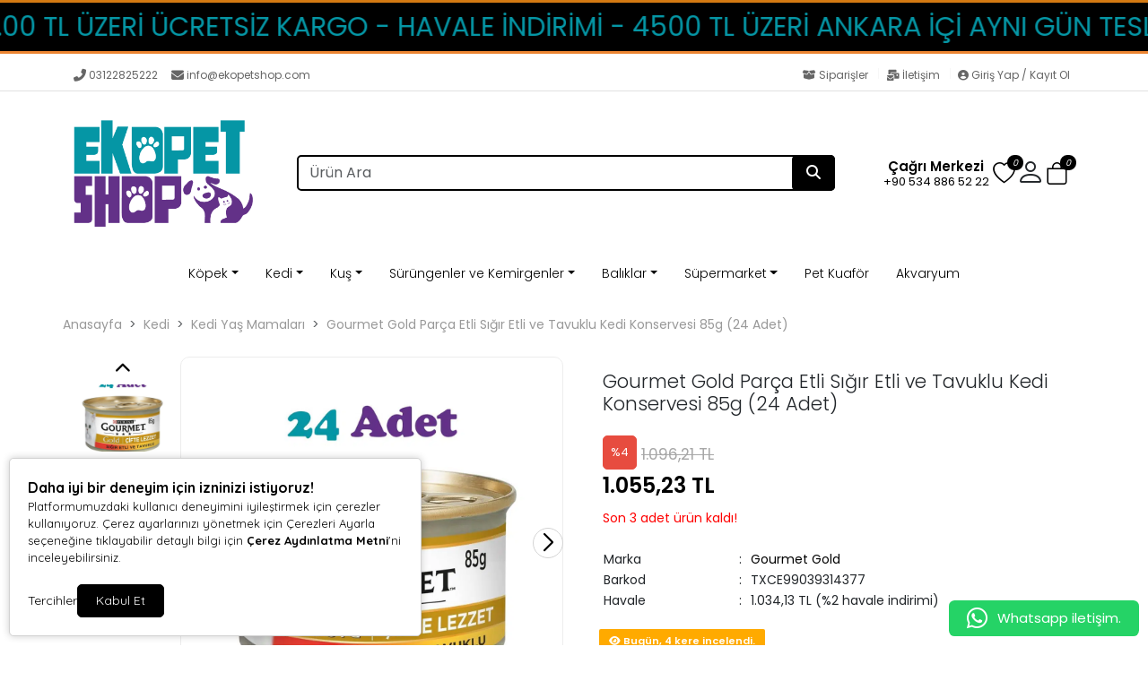

--- FILE ---
content_type: text/html; charset=UTF-8
request_url: https://www.ekopetshop.com/gourmet-gold-parca-etli-sigir-etli-ve-tavuklu-kedi-konservesi-85g-24-adet-6222
body_size: 24208
content:
<!doctype html><html lang="tr" dir="ltr"><head><meta charset="UTF-8"><meta http-equiv="X-UA-Compatible" content="IE=edge"><meta name="viewport" content="width=device-width, initial-scale=1, user-scalable=no, minimum-scale=1.0, maximum-scale=1.0"><title>Gourmet Gold Parça Etli Sığır Etli ve Tavuklu Kedi Konservesi 85g (24 Adet)</title><meta name="description" content="Gourmet Gold Parça Etli Sığır Etli ve Tavuklu Kedi Konservesi 85g (24 Adet)"><meta name="keywords" content="Kedi Yaş Mamaları"><meta name="author" content="Entegra E-Ticaret"><meta name="robots" content="index,follow"/><link rel="canonical" href="https://www.ekopetshop.com/gourmet-gold-parca-etli-sigir-etli-ve-tavuklu-kedi-konservesi-85g-24-adet-6222"/><link rel="alternate" hreflang="tr" href="https://www.ekopetshop.com/gourmet-gold-parca-etli-sigir-etli-ve-tavuklu-kedi-konservesi-85g-24-adet-6222"/><link rel="alternate" hreflang="x-default" href="https://www.ekopetshop.com/"/><link rel="icon" type="image/png" sizes="16x16" href="https://www.ekopetshop.com/uploads/favicon1.png"><meta property="og:url" content="https://www.ekopetshop.com/gourmet-gold-parca-etli-sigir-etli-ve-tavuklu-kedi-konservesi-85g-24-adet-6222"/><meta property="og:type" content="website"/><meta property="og:title" content="Gourmet Gold Parça Etli Sığır Etli ve Tavuklu Kedi Konservesi 85g (24 Adet)"/><meta property="og:description" content="Gourmet Gold Parça Etli Sığır Etli ve Tavuklu Kedi Konservesi 85g (24 Adet)"/><meta property="og:image" itemprop="image" content="https://www.ekopetshop.com/uploads/urunler/pro-plan-gourmet-gold-sigir-etli-ve-tavuklu-yetiskin-kedi-konservesi-85gr-512.webp"/><meta name="csrf_ecommerce_name" content="6788c7fa98442427b4f4db916655f481"><link rel="stylesheet" href="https://www.ekopetshop.com/assets/themes/theme11_te/css/bootstrap.min.css"><link rel="stylesheet" href="https://www.ekopetshop.com/assets/themes/theme11_te/icons/bootstrap-icons.css"><link rel="stylesheet" href="https://www.ekopetshop.com/assets/themes/theme11_te/owl/assets/owl.carousel.min.css"><link rel="stylesheet" href="https://www.ekopetshop.com/assets/themes/theme11_te/owl/assets/owl.theme.default.min.css"><link rel="stylesheet" href="https://www.ekopetshop.com/assets/themes/theme11_te/css/custom.css?v=v.1.2.45"><link rel="stylesheet" href="https://www.ekopetshop.com/assets/themes/theme11_te/vplayer/plyr.css?v=1.2"><link rel="stylesheet" href="https://www.ekopetshop.com/assets/ny/css/custom.css?v=v.1.2.45"><link rel="stylesheet" href="https://www.ekopetshop.com/assets/ny/css/rd-navbar.css"><link rel="stylesheet" type="text/css" href="https://www.ekopetshop.com/assets/ny/css/swiper-bundle.min.css">

<script src="https://www.ekopetshop.com/assets/themes/theme11_te/js/jquery.js"></script>

<script type="text/javascript">
        let base_url = "https://www.ekopetshop.com/";
        let lang_url = "https://www.ekopetshop.com/";
        let rtlStatus = false;
        let nyBulkStatus = false;
        let csrfName = 'csrf_ecommerce_name'
        
        var csrfHash = $(`meta[name="${csrfName}"]`).attr('content');

        $(document).ready(function (){
            $("form:not([data-search-filter])").each(function () {
                let method = ($(this).attr("method") || "get").toLowerCase();
                if (method !== "get") {
                    let metaCsrfHash = $(`meta[name="${csrfName}"]`).attr('content');
                    $(this).append(`<input type="hidden" name="${csrfName}" value="${metaCsrfHash}" class="csrf-token">`);
                }
            });
        });

        $(document).ajaxSend(function (event, jqxhr, settings) {
            let newCsrfHash = $(`meta[name="${csrfName}"]`).attr('content');
            if (settings.type === "POST" || settings.type === "DELETE") {
                if (settings.data instanceof FormData) {
                    settings.data.append(csrfName, newCsrfHash);
                }else if (typeof settings.data === "string") {
                    settings.data += `&${csrfName}=${newCsrfHash}`;
                } else if (typeof settings.data === "object") {
                    settings.data[csrfName] = newCsrfHash;
                } else {
                    settings.data = `${csrfName}=${newCsrfHash}`;
                }
            }
        });

        $(document).ajaxComplete(function (event, xhr) {
            let newCsrfHashV2 = xhr.getResponseHeader("X-Csrf-Token");
            if (newCsrfHashV2) {
                $(`meta[name="${csrfName}"]`).attr('content', newCsrfHashV2);
                csrfHash = newCsrfHashV2;
                $("form:not([data-search-filter])").each(function () {
                    let existingInput = $(this).find(`input[name="${csrfName}"]`);
                    if (existingInput.length > 0) {
                        existingInput.val(newCsrfHashV2);
                    } else {
                        $(this).append(`<input type="hidden" name="${csrfName}" value="${newCsrfHashV2}" class="csrf-token">`);
                    }
                });
            }
        });
        
    </script>
<script src="https://www.ekopetshop.com/assets/themes/theme11_te/js/bootstrap.bundle.min.js"></script>
<script src="https://www.ekopetshop.com/assets/themes/theme11_te/owl/owl.carousel.min.js"></script>
<script src="https://www.ekopetshop.com/assets/themes/theme11_te/js/popper.min.js"></script>
<script src="https://www.ekopetshop.com/assets/themes/theme11_te/vplayer/plyr.js"></script>
<script src="https://www.ekopetshop.com/assets/ny/js/cart.js?v=v.1.2.45"></script>
<script src="https://www.ekopetshop.com/assets/ny/js/rd-navbar.js"></script>
<script src="https://www.ekopetshop.com/assets/ny/js/jquery.maskedinput.js"></script>
<script src="https://www.ekopetshop.com/assets/ny/js/readmore.js?v=v.1.2.45"></script>
<script src="https://www.ekopetshop.com/assets/themes/theme11_te/js/sweetalert2.all.min.js"></script>
<script src="https://www.ekopetshop.com/assets/ny/js/swiper-bundle.min.js"></script>

<script type="text/javascript">
            $(window).on("blur focus", function (e) {
                var prevType = $(this).data("prevType");
                var metaTitle = "Gourmet Gold Parça Etli Sığır Etli ve Tavuklu Kedi Konservesi 85g (24 Adet)";
                var sekmeTitle = "EKONOMİK PET SHOP";
                metaTitle = metaTitle.replace(/&#039;/g, "'");
                sekmeTitle = sekmeTitle.replace(/&#039;/g, "'");
                if (prevType != e.type) {
                    switch (e.type) {
                        case "blur":
                            $('title').text(sekmeTitle);
                            break;
                        case "focus":
                            $('title').text(metaTitle);
                            break;
                    }
                }
                $(this).data("prevType", e.type);
            });
        </script>

<script src="https://www.ekopetshop.com/assets/ny/js/echo.js"></script>
<script src="https://www.ekopetshop.com/assets/ny/js/customs.js?v=v.1.2.45"></script>

<script>
                    const customOptions = {
                        document_url: "https://www.ekopetshop.com/",
                        button_bg: "#000000",
                        button_color: "#ffffff",
                        border_color: "#000000",
                        reject_status: 1
                    };
                </script>
<script src="https://www.ekopetshop.com/assets/ny/js/cookie-v3.min.js"></script>

<script async src="https://www.googletagmanager.com/gtag/js?id=G-9Y5LM49HL1"></script>
<script>
  window.dataLayer = window.dataLayer || [];
  function gtag(){dataLayer.push(arguments);}
  gtag('js', new Date());

  gtag('config', 'G-9Y5LM49HL1');
</script>

<style>
            .breadcrumb-item+.breadcrumb-item::before{ content:">"!important; }
            :root {
                --menuBgColor: #ffffff;
                --menuBorderColor: #000000;
                --menuTextColor: #000000;
                --menuTextHoverColor: #000000;
                --leftMenuBgColor: #f0f0f0;
                --leftMenuBgHoverColor: #ffffff;
                --leftMenuTextColor: #000000;
                --leftMenuTextHoverColor: #000000;
                --headerSearchBtColor: #000000;
                --headerSearchBtIconColor: #ffffff;
                --productBtBgColor: #ffaa00;
                --productBtTextColor: #ffffff;
                --productBtNowTextColor: #ffffff;
                --productNowBtBgColor: #ffffff;
                --productsaleBgColor: #e74c3f;
                --footerBgColor: #1c1c1c;
                --footerTitleColor: #ffffff;
                --footerTextColor: #ffffff;
             --footerBarTextColor: #000000;
             --footerBarHoverTextColor: #939393;
             --footerBarBgColor: #ffffff;
             --websiteBreadCrumbBackgroundColor: #ffffff;
             --websiteBreadCrumbTextColor: #000000;
             --siteBtBgColor: #2167cc;
                --siteBtTextColor: #ffffff;
                --siteLinkHover: #000000;
                --productNowBtBgColorHover: #ffffff;
                --productBtNowTextColorHover: #ffffff;
                --productBtTextColorHover: #ffaa00;
                --productBtBgColorHover: #ffffff;
                --favBtBgColor: #ffa500;
                --favBtBgColorHover: #ffaa00;
                --favBtTxtColorHover: #ffffff;
                --favBtTxtColor: #ffffff;
                --favBtIcnSelect: #ffffff;
                --favBtBgSelect: #ffaa00;
                --dontStockBgColor: #b2b2b2;
                --dontStockTextColor: #ffffff;
                --dontStockBgColorHover: #ffffff;
                --dontStockTextColorHover: #b2b2b2;
                --productBulkDiscActive: #ffaa00;
                --productBulkDiscActiveTextColor: #ffffff;
                --productCartDiscTextColor: #010000;

             --priceTextColor: #000000;
                        }

            span.product-price {
                color: var(--priceTextColor) !important;
            }

            ins.new-price {
                color: var(--priceTextColor) !important;
            }

            span.price {
                color: var(--priceTextColor) !important;
            }

            .productTitle, .productTitle a, .productTitle span{
                color: var(--siteLinkHover)!important;
            }
        </style>
<link rel="stylesheet" href="https://www.ekopetshop.com/assets/ny/js/echo.js">
<style>
        :root{
            --productNewTicketBgColor: #ff0000;
            --productNewTicketTextColor: #ffffff;
        }
        .header-middle {
    padding-top: 0px!important;
    padding-bottom: 0px!important;
}

.rd-navbar-static .rd-navbar-nav{
    font-size: 17px!important;
    color: #fff!important;
    line-height: 17px!important;
}
    </style>

<script type="application/ld+json">
          {"@context":"https:\/\/schema.org","@type":"Product","name":"Gourmet Gold Par\u00e7a Etli S\u0131\u011f\u0131r Etli ve Tavuklu Kedi Konservesi 85g (24 Adet)","image":["https:\/\/www.ekopetshop.com\/uploads\/urunler\/pro-plan-gourmet-gold-sigir-etli-ve-tavuklu-yetiskin-kedi-konservesi-85gr-512.webp"],"description":"Purina Gourmet Gold Par\u00e7a Etli S\u0131\u011f\u0131r Etli ve Tavuklu Kedi Konservesi 85g(24 Adet)\n\u015e\u0131mart\u0131lmaya Bay\u0131l\u0131yorum Her g\u00fcne \u00f6zel farkl\u0131 bir lezzet se\u00e7ebilmenin mutlulu\u011fuKedinize muhte\u015fem lezzetteki \u00f6\u011f\u00fcnler sunabilmeniz i\u00e7in, y\u00fcksek kaliteli i\u00e7erikler ile \u00f6zenle pi\u015firilmi\u015f GOURMET Gold nefis \u00e7e\u015fitlerini denemelisiniz.Onun ger\u00e7ekten se\u00e7ici olan damak tad\u0131n\u0131 memnun etmek istermisiniz?Her \u00f6\u011f\u00fcnde ona farkl\u0131 bir ziyafet sunabilece\u011finiz, GOURMET Gold geni\u015f \u00fcr\u00fcn yelpazesinden birini se\u00e7in.\nK\u0131y\u0131lm\u0131\u015fK\u0131y\u0131lm\u0131\u015f ger\u00e7ek et veya bal\u0131k ile \u00f6zenle haz\u0131rlanm\u0131\u015f, p\u00fcr\u00fczs\u00fcz ve hassas damak zevki olan kediniz i\u00e7in \u00f6zel\nPar\u00e7a Etli ve Soslu\u00d6zenle pi\u015firilen par\u00e7a etler, muhte\u015fem ve daha zengin bir lezzet i\u00e7in \u00f6zel sos e\u015fli\u011finde, \u00fcst\u00fcn lezzet arayan kedinize \u00f6zel\n\u00c7ifte Lezzet; \u0130nce Dilimlenmi\u015f ve Par\u00e7a Etli\u0130nce dilimlenmi\u015f et par\u00e7ac\u0131klar\u0131 ile kombine edilmi\u015f par\u00e7a etler, farkl\u0131 lezzetleri birarada tatmak isteyen, \u00e7e\u015fitlilik arayan kedinize \u00f6zel","sku":"PKT-EKO02007","mpn":"","gtin13":"TXCE99039314377","storecode":"","barcode":"TXCE99039314377","brand":{"@type":"Brand","name":"Gourmet Gold"},"aggregateRating":{"@type":"AggregateRating","ratingValue":5,"reviewCount":1},"offers":{"@type":"Offer","url":"https:\/\/www.ekopetshop.com\/gourmet-gold-parca-etli-sigir-etli-ve-tavuklu-kedi-konservesi-85g-24-adet-6222","priceCurrency":"TRY","price":"1055.23","availability":"https:\/\/schema.org\/InStock","itemCondition":"https:\/\/schema.org\/NewCondition"},"breadcrumb":{"@type":"BreadcrumbList","itemListElement":[{"@type":"ListItem","position":1,"name":"Anasayfa","item":"https:\/\/www.ekopetshop.com\/"},{"@type":"ListItem","position":2,"name":"Kedi","item":"https:\/\/www.ekopetshop.com\/kedi"},{"@type":"ListItem","position":3,"name":"Kedi Ya\u015f Mamalar\u0131","item":"https:\/\/www.ekopetshop.com\/kedi-yas-mamalari"},{"@type":"ListItem","position":4,"name":"Gourmet Gold Par\u00e7a Etli S\u0131\u011f\u0131r Etli ve Tavuklu Kedi Konservesi 85g (24 Adet)","item":"https:\/\/www.ekopetshop.com\/gourmet-gold-parca-etli-sigir-etli-ve-tavuklu-kedi-konservesi-85g-24-adet-6222"}]}}
        </script>
</head><body><div class="d-none nyCartBlurClasses"></div><div class="ny-add-cart-modal"><div class="ny-add-cart-modal-content"><span class="ny-add-cart-modal-close-btn">×</span><div class="ny-add-cart-modal-body"><div id="ny-add-cart-product-zone" class="row"><div class="col-md-2 col-sm-12 pe-0"><img id="product-image" alt="product" class="ny-add-cart-modal-img" src=""></div><div class="col-md-7 col-sm-12 ny-add-cart-modal-container"><span class="ny-add-cart-success-title"><i class="fa-solid fa-circle-check"></i> Ürünler Sepete Eklendi</span><span id="product-name" class="ny-add-cart-modal-title"></span><span id="product-variant" class="ny-add-cart-modal-info d-none"></span><span id="product-qty" class="ny-add-cart-modal-info"></span><span id="product-price" class="ny-add-cart-modal-info"></span></div><div class="col-md-3 col-sm-12 ny-add-cart-modal-container ny-add-cart-modal-btnzone"><a href="https://www.ekopetshop.com/sepet" title="Sepete Git" class="ny-add-cart-modal-btn ny-add-cart-modal-cart-btn">Sepete Git</a><a onclick="$('.ny-add-cart-modal').hide();" href="javascript:void(0)" title="Alışverişe Devam Et" class="ny-add-cart-modal-btn ny-add-cart-modal-cont-btn">Alışverişe Devam Et</a></div></div></div></div></div><div id="17698776279964" data-cmp-type="main_header" data-cmp-key="main_header#1" class="cmp header w-100" ><div id="header-container" class="container-fluid p-0 w-100">

<style>
                    .ny-marquee-text {
                     background: linear-gradient(135deg,#000000 0%,#000000 100%);
                     border-bottom: 3px solid#ec8532;
                     border-top: 3px solid#d37912;
                     color: #0596a5;
                        display: flex;
                    }

                    .ny-marquee-text .ny-marquee-wrapper {
                        display: flex;
                        overflow: hidden;
                        transform: translateZ(0)
                    }

                    .ny-marquee-text .ny-marquee-wrapper .ny-marquee-text-container {
                        margin: .15em 0;
                        white-space: nowrap;
                        width: auto;
                        perspective: 900;
                        animation: ny-marquee-returnLeft 8s linear infinite forwards;
                        font-size: 30px;
                        animation-duration: 200s;
                    }

                    @media (min-width: 768px) {
                        .ny-marquee-text .ny-marquee-wrapper .ny-marquee-text-container {
                            animation-duration: 200;
                            font-size: 30px;
                        }
                    }

                    .ny-marquee-text .ny-marquee-wrapper .ny-marquee-text-container.ny-marquee-animationActive {
                        animation-direction: reverse
                    }

                    .ny-marquee-text .ny-marquee-wrapper .ny-marquee-text-container.ny-marquee-animationPasive {
                        animation: none;
                        transform: translateX(-31%)
                    }

                    .ny-marquee-text .ny-marquee-wrapper .ny-marquee-text-container span {
                        padding: 0 15px
                    }


                    @media (min-width: 768px) {
                        .ny-marquee-text .ny-marquee-wrapper .ny-marquee-text-container span {
                            padding: 0 20px
                        }
                    }

                                        @keyframes ny-marquee-returnLeft {
                        0% {
                            transform: translateX(-51%)
                        }
                        to {
                            transform: translateX(-1%)
                        }
                    }
                    @keyframes ny-marquee-returnRight {
                        0% {
                            transform: translateX(0)
                        }
                        to {
                            transform: translateX(-100%)
                        }
                    }
                                    </style>
<div id="marquee_text" class="ny-marquee-text"><div class="ny-marquee-wrapper"><div class="ny-marquee-text-container ny-marquee-animationActive"><span>500.00 TL ÜZERİ ÜCRETSİZ KARGO - HAVALE İNDİRİMİ - 4500 TL ÜZERİ ANKARA İÇİ AYNI GÜN TESLİM </span><span>500.00 TL ÜZERİ ÜCRETSİZ KARGO - HAVALE İNDİRİMİ - 4500 TL ÜZERİ ANKARA İÇİ AYNI GÜN TESLİM </span><span>500.00 TL ÜZERİ ÜCRETSİZ KARGO - HAVALE İNDİRİMİ - 4500 TL ÜZERİ ANKARA İÇİ AYNI GÜN TESLİM </span><span>500.00 TL ÜZERİ ÜCRETSİZ KARGO - HAVALE İNDİRİMİ - 4500 TL ÜZERİ ANKARA İÇİ AYNI GÜN TESLİM </span><span>500.00 TL ÜZERİ ÜCRETSİZ KARGO - HAVALE İNDİRİMİ - 4500 TL ÜZERİ ANKARA İÇİ AYNI GÜN TESLİM </span><span>500.00 TL ÜZERİ ÜCRETSİZ KARGO - HAVALE İNDİRİMİ - 4500 TL ÜZERİ ANKARA İÇİ AYNI GÜN TESLİM </span><span>500.00 TL ÜZERİ ÜCRETSİZ KARGO - HAVALE İNDİRİMİ - 4500 TL ÜZERİ ANKARA İÇİ AYNI GÜN TESLİM </span><span>500.00 TL ÜZERİ ÜCRETSİZ KARGO - HAVALE İNDİRİMİ - 4500 TL ÜZERİ ANKARA İÇİ AYNI GÜN TESLİM </span><span>500.00 TL ÜZERİ ÜCRETSİZ KARGO - HAVALE İNDİRİMİ - 4500 TL ÜZERİ ANKARA İÇİ AYNI GÜN TESLİM </span><span>500.00 TL ÜZERİ ÜCRETSİZ KARGO - HAVALE İNDİRİMİ - 4500 TL ÜZERİ ANKARA İÇİ AYNI GÜN TESLİM </span><span>500.00 TL ÜZERİ ÜCRETSİZ KARGO - HAVALE İNDİRİMİ - 4500 TL ÜZERİ ANKARA İÇİ AYNI GÜN TESLİM </span><span>500.00 TL ÜZERİ ÜCRETSİZ KARGO - HAVALE İNDİRİMİ - 4500 TL ÜZERİ ANKARA İÇİ AYNI GÜN TESLİM </span><span>500.00 TL ÜZERİ ÜCRETSİZ KARGO - HAVALE İNDİRİMİ - 4500 TL ÜZERİ ANKARA İÇİ AYNI GÜN TESLİM </span><span>500.00 TL ÜZERİ ÜCRETSİZ KARGO - HAVALE İNDİRİMİ - 4500 TL ÜZERİ ANKARA İÇİ AYNI GÜN TESLİM </span><span>500.00 TL ÜZERİ ÜCRETSİZ KARGO - HAVALE İNDİRİMİ - 4500 TL ÜZERİ ANKARA İÇİ AYNI GÜN TESLİM </span><span>500.00 TL ÜZERİ ÜCRETSİZ KARGO - HAVALE İNDİRİMİ - 4500 TL ÜZERİ ANKARA İÇİ AYNI GÜN TESLİM </span><span>500.00 TL ÜZERİ ÜCRETSİZ KARGO - HAVALE İNDİRİMİ - 4500 TL ÜZERİ ANKARA İÇİ AYNI GÜN TESLİM </span><span>500.00 TL ÜZERİ ÜCRETSİZ KARGO - HAVALE İNDİRİMİ - 4500 TL ÜZERİ ANKARA İÇİ AYNI GÜN TESLİM </span><span>500.00 TL ÜZERİ ÜCRETSİZ KARGO - HAVALE İNDİRİMİ - 4500 TL ÜZERİ ANKARA İÇİ AYNI GÜN TESLİM </span><span>500.00 TL ÜZERİ ÜCRETSİZ KARGO - HAVALE İNDİRİMİ - 4500 TL ÜZERİ ANKARA İÇİ AYNI GÜN TESLİM </span><span>500.00 TL ÜZERİ ÜCRETSİZ KARGO - HAVALE İNDİRİMİ - 4500 TL ÜZERİ ANKARA İÇİ AYNI GÜN TESLİM </span><span>500.00 TL ÜZERİ ÜCRETSİZ KARGO - HAVALE İNDİRİMİ - 4500 TL ÜZERİ ANKARA İÇİ AYNI GÜN TESLİM </span><span>500.00 TL ÜZERİ ÜCRETSİZ KARGO - HAVALE İNDİRİMİ - 4500 TL ÜZERİ ANKARA İÇİ AYNI GÜN TESLİM </span><span>500.00 TL ÜZERİ ÜCRETSİZ KARGO - HAVALE İNDİRİMİ - 4500 TL ÜZERİ ANKARA İÇİ AYNI GÜN TESLİM </span><span>500.00 TL ÜZERİ ÜCRETSİZ KARGO - HAVALE İNDİRİMİ - 4500 TL ÜZERİ ANKARA İÇİ AYNI GÜN TESLİM </span><span>500.00 TL ÜZERİ ÜCRETSİZ KARGO - HAVALE İNDİRİMİ - 4500 TL ÜZERİ ANKARA İÇİ AYNI GÜN TESLİM </span><span>500.00 TL ÜZERİ ÜCRETSİZ KARGO - HAVALE İNDİRİMİ - 4500 TL ÜZERİ ANKARA İÇİ AYNI GÜN TESLİM </span><span>500.00 TL ÜZERİ ÜCRETSİZ KARGO - HAVALE İNDİRİMİ - 4500 TL ÜZERİ ANKARA İÇİ AYNI GÜN TESLİM </span><span>500.00 TL ÜZERİ ÜCRETSİZ KARGO - HAVALE İNDİRİMİ - 4500 TL ÜZERİ ANKARA İÇİ AYNI GÜN TESLİM </span><span>500.00 TL ÜZERİ ÜCRETSİZ KARGO - HAVALE İNDİRİMİ - 4500 TL ÜZERİ ANKARA İÇİ AYNI GÜN TESLİM </span><span>500.00 TL ÜZERİ ÜCRETSİZ KARGO - HAVALE İNDİRİMİ - 4500 TL ÜZERİ ANKARA İÇİ AYNI GÜN TESLİM </span></div></div></div><div class="clearfix"></div><div id="header-top-bar" class="header-top mt-2 mb-0 p-0"><div class="container"><div class="row p-0"><div class="header-left col-md-6 col-12"><div class="welcome-msg w-100"><a href="tel:03122825222" class="hleft-link"><i class="fas fa-phone-alt hleft-icon"></i>03122825222
</a><a href="mailto:info@ekopetshop.com" class="hleft-link nymbr"><i class="fa fa-envelope hleft-icon" aria-hidden="true"></i>info@ekopetshop.com
</a></div></div><div class="header-right col-md-6"><div class="hright-main"><a href="https://www.ekopetshop.com/siparisler" class="top-link contact d-lg-show"><i class="fas fa-box-open"></i> Siparişler
</a><div class="vr"></div><a href="https://www.ekopetshop.com/iletisim" class="top-link help d-lg-show"><i class="fas fa-mail-bulk"></i> İletişim
</a><div class="vr"></div><a href="https://www.ekopetshop.com/profil/giris" class="top-link contact d-lg-show reg-log"><i class="fas fa-user-circle"></i> Giriş Yap / Kayıt Ol
</a><a href="https://www.instagram.com/ekopetshoperyaman" target="_blank" rel="nofollow" class="social-link social-instagram" title="Instagram"><i class="fab fa-instagram"></i></a></div></div></div></div></div><header class="container d-flex align-items-center position-relative"><a href="https://www.ekopetshop.com/" id="logoBox" class="align-items-center mb-md-0 d-flex"><span href="javascript:;" class="mobShow mobileMenuSelector mobile-menu-toggler"><i class="bi bi-list"></i></span><img id="main-logo" loading="lazy" fetchpriority="high" class="logoImg ny-logo-img img-fluid" src="https://www.ekopetshop.com/uploads/logo2.png" alt="EKO PET EVCİL HAYVAN ÜRÜNLERİ VOLKAN ERDEM"></a><div class="mx-auto w-auto mb-2 mb-md-0 ny-menu-center"><div class="menuBox mobHide nav"><form data-search-filter action="https://www.ekopetshop.com/arama" method="GET" class="col-lg-12 top-header-search-box ny-header-search"><input type="text" class="form-control" name="urunAra" id="q" onkeyup="searchpr(this.value)" autocomplete="off" placeholder="Ürün Ara" required/><button type="submit" class="btn"><i class="fa fa-search"></i></button></form><ul class="searchlist s-list-mob"></ul></div></div><div class="ny-menu-right text-end"><ul class="cartIconBox menu-right-area"><li><a class="ny-offcanvas-show header-cart-icon" style="margin-right:7px;"><i class="bi bi-bag"><span class="cartcountBox cartTotal">0</span></i></a></li><div class="dropdownAc"><a class="btn dropdownAc-btn" href="https://www.ekopetshop.com/profil" role="button" id="dropdownMenuLink" aria-haspopup="true" aria-expanded="false"><i class="bi bi-person dropdownAc-icon"></i></a><div class="dropdownAc-menu" aria-labelledby="dropdownMenuLink"><a class="dropdownAc-item" href="https://www.ekopetshop.com/profil/giris"><i class="bi bi-person dropdownAc-item-icon"></i>
Giriş Yap / Kayıt Ol
</a></div></div><li class="ny-header-fav"><a class="header-fav-icon" href="https://www.ekopetshop.com/profil/favori"><i class="bi bi-heart"><span class="cartcountBox favoriTotal">0</span></i></a></li>

<style>
                            @media (min-width:1000px){
                                .mob-search-icon { display:none; }
                            }
                            @media (max-width:1000px){
                                .mob-search-icon { display:block; }
                            }
                        </style>

<li class="mob-search-icon"><a href="javascript:;" onclick="openSearch()"><i class="bi bi-search"></i></a></li><li><a href="tel:+90 5348865222" class="callCenter"><div class="icon mr-0 mr-lg-2 call-c-icon"><i class="fas fa-phone-alt"></i></div><div class="icon-box-content d-lg-show ccenter-content"><span class="title ccenter-title">Çağrı Merkezi</span><p class="number ccenter-number">+90 534 886 52 22</p></div></a></li></ul></div></header><div id="main-menu" class="fullHorizontalMenuRow mobHide"><div class="container fullHorizontalMenu"><ul class="nav col-12 col-md-12 d-flex justify-content-center mb-md-0 menuBox mobHide"><li class="nav-item dropdown dropdown-mega position-static"><a class="nav-link dropdown-toggle " data-bs-toggle="dropdown" data-bs-auto-close="outside" aria-expanded="false" target="_parent" href="https://www.ekopetshop.com/kopek" title="Köpek">Köpek</a><div class="dropdown-menu shadow"><div class="mega-content px-4"><div class="container-fluid"><div class="row"><div class="row col-8 offset-lg-2"><div class="col-12 col-sm-4 col-md-3 py-2"><ul class="submenu-ny"><li><a target="_parent" class="" href="https://www.ekopetshop.com/kopek-aksesuarlari" title="Köpek Aksesuarları">Köpek Aksesuarları</a></li></ul></div><div class="col-12 col-sm-4 col-md-3 py-2"><ul class="submenu-ny"><li><a target="_parent" class="" href="https://www.ekopetshop.com/kopek-kiyafetleri" title="Köpek Kıyafetleri">Köpek Kıyafetleri</a></li></ul></div><div class="col-12 col-sm-4 col-md-3 py-2"><ul class="submenu-ny"><li><a target="_parent" class="" href="https://www.ekopetshop.com/kopek-kuru-mamalari" title="Köpek Kuru Mamaları">Köpek Kuru Mamaları</a></li></ul></div><div class="col-12 col-sm-4 col-md-3 py-2"><ul class="submenu-ny"><li><a target="_parent" class="" href="https://www.ekopetshop.com/kopek-tasmalari" title="Köpek Tasmaları">Köpek Tasmaları</a></li></ul></div><div class="col-12 col-sm-4 col-md-3 py-2"><ul class="submenu-ny"><li><a target="_parent" class="" href="https://www.ekopetshop.com/kopek-yas-mamalari" title="Köpek Yaş Mamaları">Köpek Yaş Mamaları</a></li></ul></div><div class="col-12 col-sm-4 col-md-3 py-2"><ul class="submenu-ny"><li><a target="_parent" class="" href="https://www.ekopetshop.com/kopek-bakim-urunleri" title="Köpek Bakım Ürünleri">Köpek Bakım Ürünleri</a></li></ul></div><div class="col-12 col-sm-4 col-md-3 py-2"><ul class="submenu-ny"><li><a target="_parent" class="" href="https://www.ekopetshop.com/kopek-odulleri" title="Köpek Ödülleri">Köpek Ödülleri</a></li></ul></div><div class="col-12 col-sm-4 col-md-3 py-2"><ul class="submenu-ny"><li><a target="_parent" class="" href="https://www.ekopetshop.com/kopek-tuvalet-urunleri" title="Köpek Tuvalet Ürünleri">Köpek Tuvalet Ürünleri</a></li></ul></div><div class="col-12 col-sm-4 col-md-3 py-2"><ul class="submenu-ny"><li><a target="_parent" class="" href="https://www.ekopetshop.com/kopek-yataklari" title="Köpek Yatakları ">Köpek Yatakları </a></li></ul></div><div class="col-12 col-sm-4 col-md-3 py-2"><ul class="submenu-ny"><li><a target="_parent" class="" href="https://www.ekopetshop.com/kopek-egitim-urunleri" title="Köpek Eğitim Ürünleri">Köpek Eğitim Ürünleri</a></li></ul></div><div class="col-12 col-sm-4 col-md-3 py-2"><ul class="submenu-ny"><li><a target="_parent" class="" href="https://www.ekopetshop.com/kopek-mama-ve-su-kaplari" title="Köpek Mama ve Su Kapları">Köpek Mama ve Su Kapları</a></li></ul></div><div class="col-12 col-sm-4 col-md-3 py-2"><ul class="submenu-ny"><li><a target="_parent" class="" href="https://www.ekopetshop.com/kopek-oyuncaklari" title="Köpek Oyuncakları">Köpek Oyuncakları</a></li></ul></div><div class="col-12 col-sm-4 col-md-3 py-2"><ul class="submenu-ny"><li><a target="_parent" class="" href="https://www.ekopetshop.com/kopek-vitamin-ve-katkilari" title="Köpek Vitamin ve Katkıları">Köpek Vitamin ve Katkıları</a></li></ul></div><div class="col-12 col-sm-4 col-md-3 py-2"><ul class="submenu-ny"><li><a target="_parent" class="" href="https://www.ekopetshop.com/kopek-klube-ve-tasimalari" title="Köpek Klübe ve Taşımaları">Köpek Klübe ve Taşımaları</a></li></ul></div><div class="col-12 col-sm-4 col-md-3 py-2"><ul class="submenu-ny"><li><a target="_parent" class="" href="https://www.ekopetshop.com/kopek-urunleri" title="Köpek Ürünleri">Köpek Ürünleri</a></li><li><a target="_parent" class="" href="https://www.ekopetshop.com/kopek-kuru-mamasi" title="Köpek Kuru Maması">Köpek Kuru Maması</a></li></ul></div></div></div></div></div></div></li><li class="nav-item dropdown dropdown-mega position-static"><a class="nav-link dropdown-toggle " data-bs-toggle="dropdown" data-bs-auto-close="outside" aria-expanded="false" target="_parent" href="https://www.ekopetshop.com/kedi" title="Kedi">Kedi</a><div class="dropdown-menu shadow"><div class="mega-content px-4"><div class="container-fluid"><div class="row"><div class="row col-8 offset-lg-2"><div class="col-12 col-sm-4 col-md-3 py-2"><ul class="submenu-ny"><li><a target="_parent" class="" href="https://www.ekopetshop.com/kedi-aksesuarlari" title="Kedi Aksesuarları">Kedi Aksesuarları</a></li></ul></div><div class="col-12 col-sm-4 col-md-3 py-2"><ul class="submenu-ny"><li><a target="_parent" class="" href="https://www.ekopetshop.com/kedi-kuru-mamalari" title="Kedi Kuru Mamaları">Kedi Kuru Mamaları</a></li></ul></div><div class="col-12 col-sm-4 col-md-3 py-2"><ul class="submenu-ny"><li><a target="_parent" class="" href="https://www.ekopetshop.com/kedi-tasmalari" title="Kedi Tasmaları">Kedi Tasmaları</a></li></ul></div><div class="col-12 col-sm-4 col-md-3 py-2"><ul class="submenu-ny"><li><a target="_parent" class="" href="https://www.ekopetshop.com/kedi-yas-mamalari" title="Kedi Yaş Mamaları">Kedi Yaş Mamaları</a></li></ul></div><div class="col-12 col-sm-4 col-md-3 py-2"><ul class="submenu-ny"><li><a target="_parent" class="" href="https://www.ekopetshop.com/kedi-bakim-urunleri" title="Kedi Bakım Ürünleri">Kedi Bakım Ürünleri</a></li></ul></div><div class="col-12 col-sm-4 col-md-3 py-2"><ul class="submenu-ny"><li><a target="_parent" class="" href="https://www.ekopetshop.com/kedi-mama-ve-su-kaplari" title="Kedi Mama ve Su Kapları">Kedi Mama ve Su Kapları</a></li></ul></div><div class="col-12 col-sm-4 col-md-3 py-2"><ul class="submenu-ny"><li><a target="_parent" class="" href="https://www.ekopetshop.com/kedi-tirmalamalari" title="Kedi Tırmalamaları">Kedi Tırmalamaları</a></li></ul></div><div class="col-12 col-sm-4 col-md-3 py-2"><ul class="submenu-ny"><li><a target="_parent" class="" href="https://www.ekopetshop.com/kedi-oyuncaklari" title="Kedi Oyuncakları">Kedi Oyuncakları</a></li><li><a target="_parent" class="" href="https://www.ekopetshop.com/kedi-kedi-oyuncaklari" title="Kedi &amp;gt; Kedi Oyuncakları">Kedi &amp;gt; Kedi Oyuncakları</a></li><li><a target="_parent" class="" href="https://www.ekopetshop.com/kedi-kedi-oyuncaklari-kedi-otlu-oyuncaklar" title="Kedi &amp;gt; Kedi Oyuncakları &amp;gt; Kedi Otlu Oyuncaklar">Kedi &amp;gt; Kedi Oyuncakları &amp;gt; Kedi Otlu Oyuncaklar</a></li><li><a target="_parent" class="" href="https://www.ekopetshop.com/kedi-kedi-oyuncaklari-kedi-pelus-oyuncaklar" title="Kedi &amp;gt; Kedi Oyuncakları &amp;gt; Kedi Peluş Oyuncaklar">Kedi &amp;gt; Kedi Oyuncakları &amp;gt; Kedi Peluş Oyuncaklar</a></li></ul></div><div class="col-12 col-sm-4 col-md-3 py-2"><ul class="submenu-ny"><li><a target="_parent" class="" href="https://www.ekopetshop.com/kedi-tuvalet-kaplari" title="Kedi Tuvalet Kapları">Kedi Tuvalet Kapları</a></li></ul></div><div class="col-12 col-sm-4 col-md-3 py-2"><ul class="submenu-ny"><li><a target="_parent" class="" href="https://www.ekopetshop.com/kedi-kumlari" title="Kedi Kumları">Kedi Kumları</a></li></ul></div><div class="col-12 col-sm-4 col-md-3 py-2"><ul class="submenu-ny"><li><a target="_parent" class="" href="https://www.ekopetshop.com/kedi-odulleri" title="Kedi Ödülleri">Kedi Ödülleri</a></li></ul></div><div class="col-12 col-sm-4 col-md-3 py-2"><ul class="submenu-ny"><li><a target="_parent" class="" href="https://www.ekopetshop.com/kedi-vitamin-ve-katkilari" title="Kedi Vitamin ve Katkıları">Kedi Vitamin ve Katkıları</a></li></ul></div></div></div></div></div></div></li><li class="nav-item dropdown dropdown-mega position-static"><a class="nav-link dropdown-toggle " data-bs-toggle="dropdown" data-bs-auto-close="outside" aria-expanded="false" target="_parent" href="https://www.ekopetshop.com/kus" title="Kuş">Kuş</a><div class="dropdown-menu shadow"><div class="mega-content px-4"><div class="container-fluid"><div class="row"><div class="row col-8 offset-lg-2"><div class="col-12 col-sm-4 col-md-3 py-2"><ul class="submenu-ny"><li><a target="_parent" class="" href="https://www.ekopetshop.com/kus-bakim-urunleri" title="Kuş Bakım Ürünleri">Kuş Bakım Ürünleri</a></li></ul></div><div class="col-12 col-sm-4 col-md-3 py-2"><ul class="submenu-ny"><li><a target="_parent" class="" href="https://www.ekopetshop.com/kus-kafes-aksesuarlari" title="Kuş Kafes Aksesuarları">Kuş Kafes Aksesuarları</a></li></ul></div><div class="col-12 col-sm-4 col-md-3 py-2"><ul class="submenu-ny"><li><a target="_parent" class="" href="https://www.ekopetshop.com/kus-kumlari" title="Kuş Kumları">Kuş Kumları</a></li></ul></div><div class="col-12 col-sm-4 col-md-3 py-2"><ul class="submenu-ny"><li><a target="_parent" class="" href="https://www.ekopetshop.com/kus-temizlik-urunleri" title="Kuş Temizlik Ürünleri">Kuş Temizlik Ürünleri</a></li></ul></div><div class="col-12 col-sm-4 col-md-3 py-2"><ul class="submenu-ny"><li><a target="_parent" class="" href="https://www.ekopetshop.com/kus-yemlikleri" title="Kuş Yemlikleri">Kuş Yemlikleri</a></li></ul></div><div class="col-12 col-sm-4 col-md-3 py-2"><ul class="submenu-ny"><li><a target="_parent" class="" href="https://www.ekopetshop.com/gaga-taslari-ve-mineralleri" title="Gaga Taşları ve Mineralleri">Gaga Taşları ve Mineralleri</a></li></ul></div><div class="col-12 col-sm-4 col-md-3 py-2"><ul class="submenu-ny"><li><a target="_parent" class="" href="https://www.ekopetshop.com/kus-kafes-ve-yuvalari" title="Kuş Kafes ve Yuvaları">Kuş Kafes ve Yuvaları</a></li></ul></div><div class="col-12 col-sm-4 col-md-3 py-2"><ul class="submenu-ny"><li><a target="_parent" class="" href="https://www.ekopetshop.com/kus-oyuncaklari" title="Kuş Oyuncakları">Kuş Oyuncakları</a></li></ul></div><div class="col-12 col-sm-4 col-md-3 py-2"><ul class="submenu-ny"><li><a target="_parent" class="" href="https://www.ekopetshop.com/kus-yem-ve-mamalari" title="Kuş Yem ve Mamaları">Kuş Yem ve Mamaları</a></li></ul></div><div class="col-12 col-sm-4 col-md-3 py-2"><ul class="submenu-ny"><li><a target="_parent" class="" href="https://www.ekopetshop.com/kus-ilaclari" title="Kuş İlaçları">Kuş İlaçları</a></li></ul></div><div class="col-12 col-sm-4 col-md-3 py-2"><ul class="submenu-ny"><li><a target="_parent" class="" href="https://www.ekopetshop.com/kus-krakerleri" title="Kuş Krakerleri">Kuş Krakerleri</a></li></ul></div><div class="col-12 col-sm-4 col-md-3 py-2"><ul class="submenu-ny"><li><a target="_parent" class="" href="https://www.ekopetshop.com/kus-suluklari" title="Kuş Sulukları">Kuş Sulukları</a></li></ul></div><div class="col-12 col-sm-4 col-md-3 py-2"><ul class="submenu-ny"><li><a target="_parent" class="" href="https://www.ekopetshop.com/kus-yemi-katkisi-ve-mineralleri" title="Kuş Yemi Katkısı ve Mineralleri">Kuş Yemi Katkısı ve Mineralleri</a></li></ul></div></div></div></div></div></div></li><li class="nav-item dropdown dropdown-mega position-static"><a class="nav-link dropdown-toggle " data-bs-toggle="dropdown" data-bs-auto-close="outside" aria-expanded="false" target="_parent" href="https://www.ekopetshop.com/surungenler-ve-kemirgenler" title="Sürüngenler ve Kemirgenler">Sürüngenler ve Kemirgenler</a><div class="dropdown-menu shadow"><div class="mega-content px-4"><div class="container-fluid"><div class="row"><div class="row col-8 offset-lg-2"><div class="col-12 col-sm-4 col-md-3 py-2"><ul class="submenu-ny"><li><a target="_parent" class="" href="https://www.ekopetshop.com/kafesler-ve-teraryumlar" title="Kafesler ve Teraryumlar">Kafesler ve Teraryumlar</a></li></ul></div><div class="col-12 col-sm-4 col-md-3 py-2"><ul class="submenu-ny"><li><a target="_parent" class="" href="https://www.ekopetshop.com/taban-malzemeleri" title="Taban Malzemeleri">Taban Malzemeleri</a></li></ul></div><div class="col-12 col-sm-4 col-md-3 py-2"><ul class="submenu-ny"><li><a target="_parent" class="" href="https://www.ekopetshop.com/surungen-diger-ekipmanlari" title="Sürüngen Diğer Ekipmanları">Sürüngen Diğer Ekipmanları</a></li></ul></div><div class="col-12 col-sm-4 col-md-3 py-2"><ul class="submenu-ny"><li><a target="_parent" class="" href="https://www.ekopetshop.com/vitamin-ve-bakim-urunleri" title="Vitamin ve Bakım Ürünleri">Vitamin ve Bakım Ürünleri</a></li></ul></div><div class="col-12 col-sm-4 col-md-3 py-2"><ul class="submenu-ny"><li><a target="_parent" class="" href="https://www.ekopetshop.com/surungen-isitici-ve-dereceleri" title="Sürüngen Isıtıcı ve Dereceleri">Sürüngen Isıtıcı ve Dereceleri</a></li></ul></div><div class="col-12 col-sm-4 col-md-3 py-2"><ul class="submenu-ny"><li><a target="_parent" class="" href="https://www.ekopetshop.com/yemler-ve-krakerler" title="Yemler ve Krakerler">Yemler ve Krakerler</a></li></ul></div></div></div></div></div></div></li><li class="nav-item dropdown dropdown-mega position-static"><a class="nav-link dropdown-toggle " data-bs-toggle="dropdown" data-bs-auto-close="outside" aria-expanded="false" target="_parent" href="https://www.ekopetshop.com/baliklar" title="Balıklar">Balıklar</a><div class="dropdown-menu shadow"><div class="mega-content px-4"><div class="container-fluid"><div class="row"><div class="row col-8 offset-lg-2"><div class="col-12 col-sm-4 col-md-3 py-2"><ul class="submenu-ny"><li><a target="_parent" class="" href="https://www.ekopetshop.com/balik-ilaclari-ve-vitaminleri" title="Balık İlaçları ve Vitaminleri">Balık İlaçları ve Vitaminleri</a></li></ul></div><div class="col-12 col-sm-4 col-md-3 py-2"><ul class="submenu-ny"><li><a target="_parent" class="" href="https://www.ekopetshop.com/balik-ekipmanlari" title="Balık Ekipmanları">Balık Ekipmanları</a></li></ul></div><div class="col-12 col-sm-4 col-md-3 py-2"><ul class="submenu-ny"><li><a target="_parent" class="" href="https://www.ekopetshop.com/deniz-akvaryumu-malzemeleri" title="Deniz Akvaryumu Malzemeleri">Deniz Akvaryumu Malzemeleri</a></li></ul></div><div class="col-12 col-sm-4 col-md-3 py-2"><ul class="submenu-ny"><li><a target="_parent" class="" href="https://www.ekopetshop.com/filtreler" title="Filtreler">Filtreler</a></li></ul></div><div class="col-12 col-sm-4 col-md-3 py-2"><ul class="submenu-ny"><li><a target="_parent" class="" href="https://www.ekopetshop.com/kumlar-cakil-ve-kayalar" title="Kumlar, Çakıl ve Kayalar">Kumlar, Çakıl ve Kayalar</a></li></ul></div><div class="col-12 col-sm-4 col-md-3 py-2"><ul class="submenu-ny"><li><a target="_parent" class="" href="https://www.ekopetshop.com/sifon-ve-kum-pipetleri" title="Sifon ve Kum Pipetleri">Sifon ve Kum Pipetleri</a></li></ul></div><div class="col-12 col-sm-4 col-md-3 py-2"><ul class="submenu-ny"><li><a target="_parent" class="" href="https://www.ekopetshop.com/su-duzenleyicileri" title="Su Düzenleyicileri">Su Düzenleyicileri</a></li></ul></div><div class="col-12 col-sm-4 col-md-3 py-2"><ul class="submenu-ny"><li><a target="_parent" class="" href="https://www.ekopetshop.com/test-kitleri" title="Test Kitleri">Test Kitleri</a></li></ul></div><div class="col-12 col-sm-4 col-md-3 py-2"><ul class="submenu-ny"><li><a target="_parent" class="" href="https://www.ekopetshop.com/balik-yemleri" title="Balık Yemleri">Balık Yemleri</a></li></ul></div><div class="col-12 col-sm-4 col-md-3 py-2"><ul class="submenu-ny"><li><a target="_parent" class="" href="https://www.ekopetshop.com/cam-silecekleri" title="Cam Silecekleri">Cam Silecekleri</a></li></ul></div><div class="col-12 col-sm-4 col-md-3 py-2"><ul class="submenu-ny"><li><a target="_parent" class="" href="https://www.ekopetshop.com/dereceler-isiticilar-ve-termometreler" title="Dereceler, Isıtıcılar ve Termometreler">Dereceler, Isıtıcılar ve Termometreler</a></li></ul></div><div class="col-12 col-sm-4 col-md-3 py-2"><ul class="submenu-ny"><li><a target="_parent" class="" href="https://www.ekopetshop.com/hava-motorlari" title="Hava Motorları">Hava Motorları</a></li></ul></div><div class="col-12 col-sm-4 col-md-3 py-2"><ul class="submenu-ny"><li><a target="_parent" class="" href="https://www.ekopetshop.com/lambalar-ve-ekipmanlari" title="Lambalar ve Ekipmanları">Lambalar ve Ekipmanları</a></li></ul></div><div class="col-12 col-sm-4 col-md-3 py-2"><ul class="submenu-ny"><li><a target="_parent" class="" href="https://www.ekopetshop.com/sirkulasyon-motorlari" title="Sirkülasyon Motorları">Sirkülasyon Motorları</a></li></ul></div><div class="col-12 col-sm-4 col-md-3 py-2"><ul class="submenu-ny"><li><a target="_parent" class="" href="https://www.ekopetshop.com/sump-ve-kafa-motorlari" title="Sump ve Kafa Motorları">Sump ve Kafa Motorları</a></li></ul></div><div class="col-12 col-sm-4 col-md-3 py-2"><ul class="submenu-ny"><li><a target="_parent" class="" href="https://www.ekopetshop.com/yemleme-makinalari" title="Yemleme Makinaları">Yemleme Makinaları</a></li></ul></div><div class="col-12 col-sm-4 col-md-3 py-2"><ul class="submenu-ny"><li><a target="_parent" class="" href="https://www.ekopetshop.com/bitki-bakim-urumleri" title="Bitki Bakım Ürümleri">Bitki Bakım Ürümleri</a></li></ul></div><div class="col-12 col-sm-4 col-md-3 py-2"><ul class="submenu-ny"><li><a target="_parent" class="" href="https://www.ekopetshop.com/dekorlar-ve-susler" title="Dekorlar ve Süsler">Dekorlar ve Süsler</a></li></ul></div><div class="col-12 col-sm-4 col-md-3 py-2"><ul class="submenu-ny"><li><a target="_parent" class="" href="https://www.ekopetshop.com/filtre-malzemeleri" title="Filtre Malzemeleri">Filtre Malzemeleri</a></li></ul></div><div class="col-12 col-sm-4 col-md-3 py-2"><ul class="submenu-ny"><li><a target="_parent" class="" href="https://www.ekopetshop.com/kepceler-ve-yavruluklar" title="Kepçeler ve Yavruluklar">Kepçeler ve Yavruluklar</a></li></ul></div><div class="col-12 col-sm-4 col-md-3 py-2"><ul class="submenu-ny"><li><a target="_parent" class="" href="https://www.ekopetshop.com/ph-olcum-duzenleyicileri" title="PH Ölçüm Düzenleyicileri">PH Ölçüm Düzenleyicileri</a></li></ul></div><div class="col-12 col-sm-4 col-md-3 py-2"><ul class="submenu-ny"><li><a target="_parent" class="" href="https://www.ekopetshop.com/sogutucular" title="Soğutucular">Soğutucular</a></li></ul></div><div class="col-12 col-sm-4 col-md-3 py-2"><ul class="submenu-ny"><li><a target="_parent" class="" href="https://www.ekopetshop.com/teknik-parcalar" title="Teknik Parçalar">Teknik Parçalar</a></li></ul></div><div class="col-12 col-sm-4 col-md-3 py-2"><ul class="submenu-ny"><li><a target="_parent" class="" href="https://www.ekopetshop.com/bitki-ekipmanlari" title="Bitki Ekipmanları">Bitki Ekipmanları</a></li></ul></div></div></div></div></div></div></li><li class="nav-item dropdown dropdown-mega position-static"><a class="nav-link dropdown-toggle " data-bs-toggle="dropdown" data-bs-auto-close="outside" aria-expanded="false" target="_parent" href="https://www.ekopetshop.com/supermarket" title="Süpermarket">Süpermarket</a><div class="dropdown-menu shadow"><div class="mega-content px-4"><div class="container-fluid"><div class="row"><div class="row col-8 offset-lg-2"><div class="col-12 col-sm-4 col-md-3 py-2"><ul class="submenu-ny"><li><a target="_parent" class="" href="https://www.ekopetshop.com/pet-shop" title="Pet Shop">Pet Shop</a></li><li><a target="_parent" class="" href="https://www.ekopetshop.com/kemirgen-urunleri" title="Kemirgen Ürünleri">Kemirgen Ürünleri</a></li><li><a target="_parent" class="" href="https://www.ekopetshop.com/kedi-urunleri" title="Kedi Ürünleri">Kedi Ürünleri</a></li><li><a target="_parent" class="" href="https://www.ekopetshop.com/kopek-urunleri-1" title="Köpek Ürünleri">Köpek Ürünleri</a></li></ul></div></div></div></div></div></div></li><li class="nav-item "><a class="nav-link " target="_parent" href="https://www.ekopetshop.com/pet-kuafor" title="Pet Kuaför">Pet Kuaför</a></li><li class="nav-item "><a class="nav-link " target="_parent" href="https://www.ekopetshop.com/akvaryum" title="Akvaryum">Akvaryum</a></li></ul></div></div>

<script>
            $('.dropdown-menu a.dropdown-toggle').on('click', function(e) {
                if (!$(this).next().hasClass('show')) {
                    $(this).parents('.dropdown-menu').first().find('.show').removeClass("show");
                }
                var $subMenu = $(this).next(".dropdown-menu");
                $subMenu.toggleClass('show');

                $(this).parents('li.nav-item.dropdown.show').on('hidden.bs.dropdown', function(e) {
                    $('.dropdown-submenu .show').removeClass("show");
                });

            });
        </script>

<style>
            @media only screen and (max-width: 850px) {
                .mobHide{
                    display: none!important;
                }
                .mobShow{
                    display: block!important;
                }
            }
            @media only screen and (min-width: 850px) {
                .mobHide{

                }
                .mobShow{
                    display: none!important;
                }
            }
        </style>

</div></div><div id="myOverlay" class="overlay"><span class="closebtn" onclick="closeSearch()" title="Close Overlay"><i class="bi bi-x-circle"></i></span><div class="overlay-content"><div class="container"><form action="https://www.ekopetshop.com/arama" method="GET" class="col-lg-12 ssearch2"><input type="text" name="urunAra" id="q" onkeyup="searchpr(this.value)" autocomplete="off" placeholder="Ürün Ara" required/><button type="submit"><i class="fa fa-search"></i></button></form><ul class="searchlist container"></ul></div></div></div>
<script>
    function openSearch() {
        document.getElementById("myOverlay").style.display = "block";
        $("[name='urunAra']").focus();
    }
    function closeSearch() {
        document.getElementById("myOverlay").style.display = "none";
    }
    document.addEventListener('DOMContentLoaded', function() {
        var dropdownToggles = document.querySelectorAll('.nav-item.dropdown .nav-link.dropdown-toggle');
        dropdownToggles.forEach(function(toggle) {
            toggle.addEventListener('click', function(event) {
                var isExpanded = this.getAttribute('aria-expanded') === 'true';
                if (isExpanded) {
                    window.location.href = this.href;
                }
            });
        });
    });
            $(document).ready(function(){
            var originalOffset = $('.fullHorizontalMenuRow').offset().top;

            $(window).scroll(function() {
                var scrollTop = $(window).scrollTop();

                if (scrollTop > originalOffset) {
                    $('.fullHorizontalMenuRow').css({
                        'position': 'fixed',
                        'top': '0',
                        'width': '100%',
                        'z-index': '1000'
                    });
                } else {
                    $('.fullHorizontalMenuRow').css({
                        'position': 'static'
                    });
                }
            });
        });
    
            document.querySelectorAll('.header .menuBox .dropdown-mega .nav-link.dropdown-toggle ').forEach(elementV1 => {
            elementV1.addEventListener('mouseenter', () => { $('.nyMenuBlurClasses').css({ 'filter': 'blur(5px)' }); });
            elementV1.addEventListener('mouseleave', () => { $('.nyMenuBlurClasses').css({ 'filter': 'none' }); });
        });
        document.querySelectorAll('.dropdown-menu').forEach(elementV2 => {
            elementV2.addEventListener('mouseenter', () => { $('.nyMenuBlurClasses').css({ 'filter': 'blur(5px)' }); });
            elementV2.addEventListener('mouseleave', () => { $('.nyMenuBlurClasses').css({ 'filter': 'none' }); });
        });
        document.querySelectorAll('.nydropdownmenu').forEach(elementV2 => {
            elementV2.addEventListener('mouseenter', () => { $('.nyMenuBlurClasses').css({ 'filter': 'blur(5px)' }); });
            elementV2.addEventListener('mouseleave', () => { $('.nyMenuBlurClasses').css({ 'filter': 'none' }); });
        });
        document.querySelectorAll('#leftMenuBar').forEach(elementV2 => {
            elementV2.addEventListener('mouseenter', () => { $('.nyMenuBlurClasses').css({ 'filter': 'blur(5px)' }); });
            elementV2.addEventListener('mouseleave', () => { $('.nyMenuBlurClasses').css({ 'filter': 'none' }); });
        });
    </script>
<div class="nyMenuBlurClasses"><meta property="og:image" content="https://www.ekopetshop.com/uploads/urunler/pro-plan-gourmet-gold-sigir-etli-ve-tavuklu-yetiskin-kedi-konservesi-85gr-512.webp"/><link rel="stylesheet" type="text/css" href="https://www.ekopetshop.com/assets/themes/theme11_te/css/product_detail.css?v1_2="><link rel="stylesheet" href="https://www.ekopetshop.com/assets/themes/theme11_te/lightbox/css/lightbox.css">
<script src="https://www.ekopetshop.com/assets/themes/theme11_te/lightbox/js/lightbox.js"></script>

<style>
        .sticky-standart{
            position:sticky;
            top:0px;
        }
        .alert-color{
            color:red!important;
        }
        .productDetails {
            display: flex;
            flex-wrap: wrap;
            align-items: center;
        }
        .productDetails .product-brand {
            margin-left: auto !important;
            display: inline-flex !important;
            width: auto !important;
        }

        .productDetails > .cmp{
            box-sizing: border-box;
        }

        .product-campaign-box{
            padding:30px 0!important;
            border:unset!important;
        }
        .product_IMG{
            width:100%!important;
            max-height:600px!important;
        }

        .swiper-slide {
            display: flex;
            align-items: center;
            justify-content: center;
        }

    </style>

<script src="https://www.ekopetshop.com/assets/ny/magnifying/jquery.ez-plus.js?v=1.2"></script>

<div id="product_detail_main_wrapper" class="container" style="background-color: #fff;"><input type="hidden" name="talep_option2" id="talep_option2"><div id="home_wrapper" class="row" style="padding-bottom:50px;" data-cmp-order=""><div id="17698776275890" data-cmp-type="breadcrumb" data-cmp-key="breadcrumb#1" class="cmp " style="padding: 25px 0px;display: block;"><div class="breadcrumbBox"><ul class="breadcrumb mb-0" style="flex-wrap: nowrap;overflow-x: auto;"><li class="breadcrumb-item me-md-0 me-3" style="white-space: nowrap;"><a href="https://www.ekopetshop.com/" >
Anasayfa
</a></li><li class="breadcrumb-item me-md-0 me-3" style="white-space: nowrap;"><a href="https://www.ekopetshop.com/kedi" >
Kedi
</a></li><li class="breadcrumb-item me-md-0 me-3" style="white-space: nowrap;"><a href="https://www.ekopetshop.com/kedi-yas-mamalari" >
Kedi Yaş Mamaları
</a></li><li class="breadcrumb-item me-md-0 me-3" style="white-space: nowrap;"><a href="https://www.ekopetshop.com/gourmet-gold-parca-etli-sigir-etli-ve-tavuklu-kedi-konservesi-85g-24-adet-6222" >
Gourmet Gold Parça Etli Sığır Etli ve Tavuklu Kedi Konservesi 85g (24 Adet)
</a></li></ul></div></div><div id="17698776274421" data-cmp-type="product_detail_left" data-cmp-key="product_detail_left#1" class="cmp col-lg-6 col-sm-12" ><div class="row productDetailsLeft sticky-standart" data-cmp-migrate data-cmp-order="" >
<style>
                            .productSticky {
                                position: sticky;
                                top: 0px;
                                display: flex;
                                flex-wrap: wrap;
                            }
                            .productLeft .product-thumbs {
                                order: -1;
                                max-width: 109px;
                                position: relative;
                                overflow: hidden;
                                margin: 0px 10px 0px 0px;
                            }
                            .leftPositionR{
                                overflow:hidden;
                                flex: 1;
                            }
                            @media only screen and (max-width: 600px) {
                                .productLeft .product-thumbs {
                                    display: block;
                                    order: 2;
                                    width: 100%;
                                    max-width: 100%;
                                    position: relative;
                                    overflow: hidden;
                                    margin: 10px 0px 5px 0px;
                                }
                                .leftPositionR{
                                    flex: unset!important;
                                }
                            }

                            .productLeft .product-slider {
                                overflow: visible;
                            }
                            .productLeft .product-slider .swiper-slide {
                                position: relative;
                                z-index: 2;
                            }
                        </style>
<div id="17698776271993" data-cmp-type="product_media" data-cmp-key="product_media#1" class="cmp product-media-zone col-lg-12 productLeft" ><div class="productSticky"><div class="product-left2 positionRelative leftPositionR"><div class="swiper-container product-slider mb-3 positionRelative" style="margin-bottom:0px!important;"><div class="productLabels"></div><div id="con" class="swiper-wrapper positionRelative main-slider"><div class="swiper-slide productPhotos" style=""><a href="https://www.ekopetshop.com/uploads/urunler/pro-plan-gourmet-gold-sigir-etli-ve-tavuklu-yetiskin-kedi-konservesi-85gr-512.webp" data-lightbox="Gourmet Gold Parça Etli Sığır Etli ve Tavuklu Kedi Konservesi 85g (24 Adet)" data-title="Gourmet Gold Parça Etli Sığır Etli ve Tavuklu Kedi Konservesi 85g (24 Adet)"><img id="gal_1" src="https://www.ekopetshop.com/uploads/urunler/pro-plan-gourmet-gold-sigir-etli-ve-tavuklu-yetiskin-kedi-konservesi-85gr-512.webp" alt="Gourmet Gold Parça Etli Sığır Etli ve Tavuklu Kedi Konservesi 85g (24 Adet)" class="img-fluid product_IMG"></a></div></div><div class="swiper-button-next"></div><div class="swiper-button-prev"></div></div></div><div class="swiper-container product-thumbs vertical positionRelative" style="max-height: 520px"><div class="swiper-wrapper positionRelative main-thumb-slider"><div class="swiper-slide step--active" style=""><img src="https://www.ekopetshop.com/uploads/urunler/pro-plan-gourmet-gold-sigir-etli-ve-tavuklu-yetiskin-kedi-konservesi-85gr-512.webp" alt="Gourmet Gold Parça Etli Sığır Etli ve Tavuklu Kedi Konservesi 85g (24 Adet)" class="img-fluid"></div></div><div class="swiper-button-next-new"></div><div class="swiper-button-prev-new"></div></div>

<script>
                                        $(document).ready(function () {
                                            if ($(".product-left2").length === 0) return;

                                            const hasThumbs = $(".product-thumbs").length > 0;

                                            let productSwiperThumbnail = null;

                                            if (hasThumbs) {
                                                productSwiperThumbnail = new Swiper(".product-thumbs", {
                                                    spaceBetween: 10,
                                                    slidesPerView: 5,
                                                    mousewheel: true,
                                                    breakpoints: {
                                                        0: {
                                                            direction: 'horizontal',
                                                            slidesOffsetAfter: 50,
                                                        },
                                                        768: {
                                                            direction: 'vertical',
                                                            slidesOffsetAfter: 80,
                                                        }
                                                    },
                                                    navigation: {
                                                        nextEl: ".swiper-button-next-new",
                                                        prevEl: ".swiper-button-prev-new",
                                                    }
                                                });
                                            }

                                            const productSwiper = new Swiper('.product-slider', {
                                                loop: true,
                                                navigation: {
                                                    nextEl: ".swiper-button-next",
                                                    prevEl: ".swiper-button-prev",
                                                },
                                                thumbs: productSwiperThumbnail ? {
                                                    swiper: productSwiperThumbnail,
                                                    slideThumbActiveClass: 'step--active',
                                                    autoScrollOffset: 0,
                                                } : undefined,
                                            });
                                        });
                                    </script>

</div></div></div></div><div id="17698776275871" data-cmp-type="product_detail" data-cmp-key="product_detail#1" class="cmp col-lg-6 " ><div class="productDetails row g-2" style="padding:10px 20px!important;" data-cmp-migrate data-cmp-order=""><div id="product_title_zone" data-barcode="TXCE99039314377" data-storecode="" data-cmp-type="product_title_zone" data-cmp-key="product_title_zone#1" class="cmp d-flex " ><h1 id="17698776276612" data-cmp-type="product_name" data-cmp-key="product_name#1" class="cmp product-title" >Gourmet Gold Parça Etli Sığır Etli ve Tavuklu Kedi Konservesi 85g (24 Adet)</h1><span id="17698776278385" data-cmp-type="product_brand_logo" data-cmp-key="product_brand_logo#1" class="cmp product-brand" ></span></div><div id="17698776271454" data-cmp-type="product_line" data-cmp-key="product_line#1" class="cmp productLine d-flex flex-auto " ><div id="17698776271602" data-cmp-type="product_price" data-cmp-key="product_price#1" class="cmp d-flex " style="flex-direction: column;"><div class="productPrices" style="margin-top:10px!important;"><div class="product-discount nyDiscountRate" ><span >%</span> 4
</div><span class="product-price-old price2" >1.096,21 TL</span></div><span class="product-price-sale discount"><span class="price" >1.055,23 TL</span></span></div></div><div id="17698776272322" data-cmp-type="product_stock_alert" data-cmp-key="product_stock_alert#1" class="cmp mt-2 alert-color " style="">
Son 3 adet ürün kaldı!
</div><div id="17698776277243" data-cmp-type="product_detail_information" data-cmp-key="product_detail_information#1" class="cmp " ><table class="product-detail-information mt-3 mb-3" style="width:100%!important;"><tr class="trow-product-detail-brand"><td style="width:30%!important;">Marka</td><td ><span style="margin-right: 10px;">:</span><a href="https://www.ekopetshop.com/gourmet-gold">Gourmet Gold</a></td></tr><tr class="trow-product-detail-barcode"><td style="width:20%!important;">Barkod</td><td ><span style="margin-right: 10px;">:</span>TXCE99039314377</td></tr><tr class="trow-product-detail-havale-status"><td style="width:30%!important;">Havale</td><td id="productTransferPrice"><span style="margin-right: 10px;">:</span>1.034,13 TL (%2 havale indirimi)</td></tr></table></div><div id="17698776275893" data-cmp-type="product_view_status" data-cmp-key="product_view_status#1" class="cmp product-view-group mt-1 p-0 " ><label class="product-label label-sale" style="background-color: var(--productBtBgColor)!important;border-color: var(--productBtBgColor)!important;color: var(--productBtTextColor)!important; text-transform:none!important;"><i class="fa-solid fa-eye"></i> Bugün, 4 kere incelendi.
</label></div><div id="17698776279297" data-cmp-type="product_qty_box" data-cmp-key="product_qty_box#1" class="cmp col-lg-3 p-0 pe-lg-3 mt-1 mb-sm-2" style=" "><div class="productCount" style=""><button type="button" class="quantity-left-minus btn btn-number nyCountBt" data-type="minus" data-field=""><span class="glyphicon bi bi-dash"></span></button><input type="number" id="urunSay" name="quantity" class="form-control input-number" value="1"><button type="button" class="quantity-right-plus btn btn-number nyCountBt" data-type="plus" data-field=""><span class="glyphicon bi bi-plus"></span></button>

<script>
                                        $(document).ready(function () {
                                            const maxStockStatus = 0;
                                            const quantityLimit = 3;
                                            const maxStatus = 0;
                                            const maxQuantitiy = 0;
                                            const minStatus = 0;
                                            const minQuantitiy = 0;
                                            const quantitiyLimit = 1;
                                            $('#urunSay').change(function () {
                                                var quantity = parseInt($(this).val());
                                                if (maxQuantitiy < quantity && maxStatus === 1)
                                                    $(this).val(maxQuantitiy);

                                                if (quantityLimit < quantity && maxStockStatus === 1)
                                                    $(this).val(quantityLimit);

                                                if(minQuantitiy > quantity && minStatus === 1)
                                                    $(this).val(minQuantitiy);

                                                if (quantity < 1)
                                                    $(this).val(1);
                                            });
                                            $('.quantity-right-plus').click(function (e) {
                                                e.preventDefault();
                                                var quantity = parseInt($('#urunSay').val());
                                                if (quantityLimit < quantity && maxStockStatus === 1){
                                                    $('#urunSay').val(quantityLimit);
                                                }else if (maxQuantitiy < (quantity + quantitiyLimit) && maxStatus === 1){
                                                    $('#urunSay').val(maxQuantitiy);
                                                }else{
                                                    $('#urunSay').val(quantity + quantitiyLimit);
                                                }
                                            });
                                            $('.quantity-left-minus').click(function (e) {
                                                e.preventDefault();
                                                var quantity = parseInt($('#urunSay').val());
                                                if (quantity > 1) {
                                                    if (minQuantitiy > (quantity - quantitiyLimit) && minStatus === 1){
                                                        $('#urunSay').val(minQuantitiy);
                                                    }else{
                                                        $('#urunSay').val(quantity - quantitiyLimit);
                                                    }
                                                }
                                            });
                                        });
                                    </script>
</div></div><div id="17698776277865" data-cmp-type="product_cart_box" data-cmp-key="product_cart_box#1" class="cmp col-lg-9 col-sm-12 p-0 mt-1 product-button-container" ><input type="hidden" id="varID"><a href="javascript:;" class="product-cart-add ekleSepet add-to-cart-btn" title="Sepete Ekle" data-productid="x3gjq7BMI+2AfHXtX9QTUQ==" data-productname="Gourmet Gold Parça Etli Sığır Etli ve Tavuklu Kedi Konservesi 85g (24 Adet)"><i class='bi bi-basket2' style='margin-right: 10px'></i> Sepete Ekle
</a><a style="width: 16%;" class="favorite-btn product-cart-heart ekleFavori " href="javascript:;" data-toggle="tooltip" data-placement="top" data-productid="6222" title="Favorilere Ekle"><i class="bi bi-bag-heart"></i></a></div><a id="17698776276126" data-cmp-type="product_cart_buynow_btn" data-cmp-key="product_cart_buynow_btn#1" class="cmp addSptBt hemenAl " data-productid="x3gjq7BMI+2AfHXtX9QTUQ==" href=javascript:;">
Hemen Al
</a><div id="17698776274682" data-cmp-type="product_share_box" data-cmp-key="product_share_box#1" class="cmp col-lg-12" style="padding-left: 0px;"><div class="productBox mt-2 mb-2" ><div class="share-area"><div class="comp-btn" onclick="addComparison('6222')"><i class="fas fa-exchange-alt"></i> Karşılaştır</div><div class="share-btn"><i class="fas fa-share-alt"></i> Paylaş</div><div class="share-options"><a href="javascript:void(0)" onClick="shareOnFB()"><img loading="lazy" src="https://www.ekopetshop.com/assets/themes/theme11_te/images/facebook.webp" alt="Facebook" class="ny-soico"></a><a href="javascript:void(0)" onClick="shareOntwitter()"><img loading="lazy" src="https://www.ekopetshop.com/assets/themes/theme11_te/images/twitter.webp" alt="Twitter" class="ny-soico"></a><a href="javascript:void(0)" onClick="shareOnLinkedin()"><img loading="lazy" src="https://www.ekopetshop.com/assets/themes/theme11_te/images/linkedin.webp" alt="Linkedin" class="ny-soico"></a><a href="https://wa.me?text=https://www.ekopetshop.com/gourmet-gold-parca-etli-sigir-etli-ve-tavuklu-kedi-konservesi-85g-24-adet-6222" target="_blank"><img loading="lazy" src="https://www.ekopetshop.com/assets/themes/theme11_te/images/whatsapp.webp" alt="Whatsapp" class="ny-soico"></a><a href="mailto:"><img loading="lazy" src="https://www.ekopetshop.com/assets/themes/theme11_te/images/mail.webp" alt="E-Mail" class="ny-soico"></a></div></div>
<script>
                                    $(document).ready(function () {
                                        $(".share-btn").click(function () {
                                            $(".share-options").toggleClass("visible");
                                        });
                                        $(".social").click(function () {
                                            $(".share-options").addClass("visible")
                                        }, function () {
                                            $(".share-options").removeClass("visible")
                                        })
                                    });

                                    function shareOnFB() {
                                        var url = "https://www.facebook.com/sharer/sharer.php?u=https://www.ekopetshop.com/gourmet-gold-parca-etli-sigir-etli-ve-tavuklu-kedi-konservesi-85g-24-adet-6222";
                                        window.open(url, '', 'menubar=no,toolbar=no,resizable=yes,scrollbars=no,height=400,width=600');
                                        return false;
                                    }

                                    function shareOntwitter() {
                                        var url = 'https://twitter.com/intent/tweet?url=https://www.ekopetshop.com/gourmet-gold-parca-etli-sigir-etli-ve-tavuklu-kedi-konservesi-85g-24-adet-6222';
                                        TwitterWindow = window.open(url, 'TwitterWindow', width = 600, height = 300);
                                        return false;
                                    }

                                    function shareOnLinkedin() {
                                        var url = "https://www.linkedin.com/shareArticle?mini=true&url=https://www.ekopetshop.com/gourmet-gold-parca-etli-sigir-etli-ve-tavuklu-kedi-konservesi-85g-24-adet-6222";
                                        window.open(url, '', 'menubar=no,toolbar=no,resizable=yes,scrollbars=yes,height=350,width=480');
                                        return false;
                                    }
                                </script>
</div></div><div id="17698776272065" data-cmp-type="product_multiple_info_box" data-cmp-key="product_multiple_info_box#1" class="cmp col-md-12 productPropertion " ><div class="row"><div class="col-md-4 col-4 info"><i style="color:#ff0000!important; " class="far fa-hand-peace"></i><p>500₺ üzeri Ücretsiz Kargo</p></div><div class="col-md-4 col-4 info"><i style="color:#ff0000!important; " class="fas fa-shipping-fast"></i><p>Hızlı Kargo Gönderimi</p></div><div class="col-md-4 col-4 info"><i style="color:#ff0000!important; " class="fas fa-credit-card"></i><p>Güvenilir Alışveriş</p></div></div></div><div id="17698776271929" data-cmp-type="product_detail_campaign_box" data-cmp-key="product_detail_campaign_box#1" style="" class="cmp product-campaign-box-info productInfo product-campaign-box " ><fieldset class="px-3" style="border-color:#E7E7E7!important;"><legend >Kampanyalar (1)</legend><div class="row mb-3"><div class="form-group col-12" ><i class="fa fa-tag" ></i>
Havale ödeme yöntemini kullanarak (1.000,00-999.999,99) TL alışveriş yapana %2  İndirim
<br></div></div></fieldset></div><div id="17698776274835" data-cmp-type="product_tab_accordion" data-always-open="0" data-cmp-key="product_tab_accordion#1" class="cmp productInfo " ><div class="infoBox"><a class="info-title " data-bs-toggle="collapse" data-bs-target="#collapseProductInfo" aria-expanded="true" aria-controls="collapseProductInfo" >Açıklama</a><div class="collapse show" id="collapseProductInfo"><p><font color="#ff0000" size="5" face="Calibri"><strong>Purina Gourmet Gold Parça Etli Sığır Etli ve Tavuklu Kedi Konservesi 85g<br />(24 Adet)</strong></font></p><p><font color="#000000" face="Calibri">Şımartılmaya Bayılıyorum <br />Her güne özel farklı bir lezzet seçebilmenin mutluluğu<br />Kedinize muhteşem lezzetteki öğünler sunabilmeniz için, yüksek kaliteli içerikler ile özenle pişirilmiş GOURMET Gold nefis çeşitlerini denemelisiniz.<br />Onun gerçekten seçici olan damak tadını memnun etmek istermisiniz?<br />Her öğünde ona farklı bir ziyafet sunabileceğiniz, GOURMET Gold geniş ürün yelpazesinden birini seçin.</font></p><p><br /><font color="#000000" face="Calibri"><strong>Kıyılmış</strong><br />Kıyılmış gerçek et veya balık ile özenle hazırlanmış, pürüzsüz ve hassas damak zevki olan kediniz için özel</font></p><p><br /><font color="#000000" face="Calibri"><strong>Parça Etli ve Soslu</strong><br />Özenle pişirilen parça etler, muhteşem ve daha zengin bir lezzet için özel sos eşliğinde, üstün lezzet arayan kedinize özel</font></p><p><br /><font color="#000000" face="Calibri"><strong>Çifte Lezzet;</strong> İnce Dilimlenmiş ve Parça Etli<br />İnce dilimlenmiş et parçacıkları ile kombine edilmiş parça etler, farklı lezzetleri birarada tatmak isteyen, çeşitlilik arayan kedinize özel</font></p></div></div></div><div id="17698776273066" data-cmp-type="product_information_accordion" data-always-open="0" data-cmp-key="product_information_accordion#1" class="cmp productInfo product-detail-information-btn " ><div class="infoBox"><a class="info-title " data-bs-toggle="collapse" data-bs-target="#collapseProductInformation" aria-expanded="true" aria-controls="collapseProductInformation" >Ürün Bilgileri</a><div class="collapse show" id="collapseProductInformation"><table class="table table-bordered"><tbody style="text-align: left"><tr class=""><th class="pl-2" style="width: 30%;">Stok Kodu</th><td class="pl-2">PKT-EKO02007</td></tr><tr class=""><th class="pl-2" style="width: 30%;">Barkod</th><td class="pl-2">TXCE99039314377</td></tr><tr class=""><th class="pl-2" style="width: 30%;">EAN</th><td class="pl-2">TXCE99039314377</td></tr><tr class=""><th class="pl-2" style="width: 20%;">Kategoriler</th><td class="pl-2"><a href="https://www.ekopetshop.com/kedi-yas-mamalari">Kedi Yaş Mamaları</a></td></tr><tr class=""><th class="pl-2" style="width: 20%;">Markalar</th><td class="pl-2"><a href="https://www.ekopetshop.com/gourmet-gold">Gourmet Gold</a></td></tr><tr class=""><th class="pl-2">Etiketler</th><td class="pl-2">Gourmet Gold Parça Etli Sığır Etli ve Tavuklu Kedi Konservesi 85g (24 Adet)</td></tr><tr class=""><th class="pl-2">Kullanım Durumu</th><td class="pl-2">Yeni</td></tr></tbody></table></div></div></div><div id="17698776275365" data-always-open="0" data-cmp-type="product_installment_accordion" data-cmp-key="product_installment_accordion#1" class="cmp productInfo " ><div class="infoBox"><a class="info-title " data-bs-toggle="collapse" data-bs-target="#collapseProductInstallment" aria-expanded="true" aria-controls="collapseProductInstallment" >Taksitler</a><div class="collapse show" id="collapseProductInstallment">
<style> #paytr_taksit_tablosu{clear: both;font-size: 12px;max-width: 1200px;text-align: center;font-family: Arial, sans-serif;} #paytr_taksit_tablosu::before {display: table;content: " ";} #paytr_taksit_tablosu::after {content: "";clear: both;display: table;} .taksit-tablosu-wrapper{margin: 5px;width: 280px;padding: 12px;cursor: default;text-align: center;display: inline-block;border: 1px solid #e1e1e1;} .taksit-logo img{max-height: 28px;padding-bottom: 10px;} .taksit-tutari-text{float: left;width: 126px;color: #a2a2a2;margin-bottom: 5px;} .taksit-tutar-wrapper{display: inline-block;background-color: #f7f7f7;} .taksit-tutar-wrapper:hover{background-color: #e8e8e8;} .taksit-tutari{float: left;width: 126px;padding: 6px 0;color: #474747;border: 2px solid #ffffff;} .taksit-tutari-bold{font-weight: bold;} @media all and (max-width: 600px) {.taksit-tablosu-wrapper {margin: 5px 0;}} </style> <div id="paytr_taksit_tablosu"></div> <script src="https://www.paytr.com/odeme/taksit-tablosu/v2?token=482a972f3aaadd7f7be87767e77043e5ea4365846de59e1c70359c46d1dc53f3&merchant_id=442719&amount=1055.23 TL&taksit=0&tumu=1"></script>
</div></div></div><div data-cmp-type="product_comments_accordion" data-always-open="0" data-cmp-key="product_comments_accordion#1" id="product-review" class="cmp productInfo " ><div class="infoBox"><a class="info-title " data-bs-toggle="collapse" data-bs-target="#collapseProductComments" aria-expanded="true" aria-controls="collapseProductComments" >Yorumlar</a><div class="collapse show" id="collapseProductComments"><p class="comment-notes" style="margin-bottom: 0px;"><span id="email-notes" style="color: #5b6c8f">Ürünü değerlendirmek için hesabınıza giriş yapmalısınız.</span><a style="color: green" href="https://www.ekopetshop.com/profil/giris">Giriş Yap</a></p><div class="ps-product__tabreview" style="margin-top: 30px"><div class="alert alert-warning alert-dark alert-round alert-inline mt-10" style="text-align: center">
Bu ürüne hiç yorum yapılmamış, ilk yorum yapan sen olmak ister misin?
</div></div></div></div></div></div></div></div><div class="ny-video-modal" id="ny-video-popup"><div class="ny-video-main"><video id="ny-video-play" class="d-none" width="100%" height="100%" autoplay="" loop="" controls="" controlslist="nodownload" src="" muted playsinline><source type="video/mp4" src=""></video><iframe class="youtube-video d-none" width="100%" height="100%" src="" frameborder="0" allowfullscreen></iframe><div class="ny-video-close" id="ny-video-close">
X
</div></div></div>
<script>
        $(document).ready(function () {
            var openPopupButton = document.getElementById("ny-video-zoom");
            var popup = document.getElementById("ny-video-popup");
            $(".ny-video-zoom").click(function () {
                $("#ny-video-play").addClass("d-none")
                $(".youtube-video").addClass("d-none")

                let type = $(this).data("video_type");
                $("#ny-video-close").data("type", type)
                if (type == 0) {
                    $("#ny-video-play").removeClass("d-none")
                    $("#ny-video-play").prop("src", $(this).data("src"));
                    var video = document.getElementById("ny-video-play")
                    video.currentTime = 0;
                    video.play()
                }
                if (type == 1) {
                    $(".youtube-video").removeClass("d-none")
                    $(".youtube-video").prop("src", $(this).data("youtube") + "?enablejsapi=1&version=3&playerapiid=ytplayer");
                     $('.youtube-video')[0].contentWindow.postMessage('{"event":"command","func":"' + 'playVideo' + '","args":""}', '*');  
                }
                popup.style.display = "block";
            });
            $("#ny-video-close").click(function () {
                let type = $(this).data("type");
                if (type == 0) {
                    var video = document.getElementById("ny-video-play")
                    video.currentTime = 0;
                    video.pause()
                }
                if (type == 1) {
                      $(".youtube-video")[0].contentWindow.postMessage('{"event":"command","func":"' + 'stopVideo' + '","args":""}', '*'); 
                }

                popup.style.display = "none";
            });
            popup.addEventListener("click", function (event) {
                if (event.target === popup) {
                    let type = $("#ny-video-close").data("type");
                    if (type == 0) {
                        var video = document.getElementById("ny-video-play")
                        video.currentTime = 0;
                        video.pause()
                    }
                    if (type == 1) {
                           $(".youtube-video")[0].contentWindow.postMessage('{"event":"command","func":"' + 'stopVideo' + '","args":""}', '*'); 
                    }
                    popup.style.display = "none";
                }
            });
        });

        function startVideo2(type, video_name, youtube_url) {
            var popup = document.getElementById("ny-video-popup");
            let src = "https://www.ekopetshop.com/uploads/urun-video/" + video_name
            $("#ny-video-play").addClass("d-none")
            $(".youtube-video").addClass("d-none")

            $("#ny-video-close").data("type", type)
            if (type == 0) {
                $("#ny-video-play").removeClass("d-none")
                $("#ny-video-play").prop("src", src);
                var video = document.getElementById("ny-video-play")
                video.currentTime = 0;
                video.play()
            }
            if (type == 1) {
                $(".youtube-video").removeClass("d-none")
                $(".youtube-video").prop("src", youtube_url + "?enablejsapi=1&version=3&playerapiid=ytplayer");
                  $('.youtube-video')[0].contentWindow.postMessage('{"event":"command","func":"' + 'playVideo' + '","args":""}', '*'); 
            }
            popup.style.display = "block";
        }
    </script>

</div>

<style>
                    #bottomCartAdd {
                        position: fixed;
                        left: 0;
                        width: 100%;
                        height: 65px;
                        background-color: #fff;
                        z-index: 1000;
                    }
                </style>
<div id="bottomCartAdd" class="clearfix" style="display: none; bottom: 0;"><div style="border-top:1px solid #d3d3d3;"><div class="container"><div class="row"><div class="col-6"><div style="display: flex ; flex-direction: column; align-items: flex-start; justify-content: center; min-height:65px;"><h5 class="product-title altCartTitle mb-0">Gourmet Gold Parça Etli Sığır Etli ve Tavuklu Kedi...</h5></div></div><div class="col-3 p-0"><span><div class="d-flex" style="float:right;"><div class="productPrices" style="margin-top:10px!important;"><div class="product-discount nyDiscountRate"><span>%</span> 4
</div><span class="product-price-old price2">1.096,21 TL</span><span style="margin-top: 3px;" class="product-price-sale discount"><span class="price">1.055,23 TL</span></span></div></div></span></div><div class="col-3"><div class="col-md-10 col-sm-12 me-12 ms-12"><div style="float: right; padding-top: 10px;"><input type="hidden" id="varID"><a href="javascript:;" class="product-cart-add bottomAdd" title="Sepete Ekle" data-productid="x3gjq7BMI+2AfHXtX9QTUQ==" data-productname="Gourmet Gold Parça Etli Sığır Etli ve Tavuklu Kedi Konservesi 85g (24 Adet)"><i class="bi bi-basket2" style="margin-right:10px;"></i> Sepete Ekle
</a></div></div></div></div></div></div></div>

<script>
                    $(document).ready(function () {
                        var productLineTop = $('.productLine').offset().top;
                        var bottomCartAddVisible = false;

                        $(window).scroll(function () {
                            var windowTop = $(window).scrollTop();

                            if (windowTop > productLineTop && !bottomCartAddVisible) {
                                $('#bottomCartAdd').fadeIn();
                                bottomCartAddVisible = true;
                            } else if (windowTop <= productLineTop && bottomCartAddVisible) {
                                $('#bottomCartAdd').fadeOut();
                                bottomCartAddVisible = false;
                            }
                        });
                    });
                </script>
<script>
                    $(".bottomAdd").click(function () {
                        $('.ekleSepet').trigger("click")
                    })
                    document.addEventListener("DOMContentLoaded", function () {
                        var productCartAddButtons = document.querySelectorAll('.bottomAdd');

                        productCartAddButtons.forEach(function (button) {
                            button.addEventListener('click', function () {
                                var ekleSepetElement = document.querySelector('.ekleSepet');

                                if (ekleSepetElement) {
                                    ekleSepetElement.scrollIntoView({behavior: 'smooth', block: 'center'});
                                }
                            });
                        });
                    });
                </script>

<style>
        .swiper-button-next, .swiper-button-prev {
            z-index: 999999 !important;
        }
    </style>
<script>
        $(document).ready(function () {
            imgElements = document.getElementById("con");
            let activeElem = document.getElementsByClassName("productPhotos")[0];
            imgElements.addEventListener("mousemove", (e) => {
                $('.swiper-slide-active .product_IMG').ezPlus({
                    gallery: 'gallery_01',
                    cursor: 'crosshair',
                    galleryActiveClass: 'swiper-slide-active',
                    imageCrossfade: true,
                    easing: true,
                    borderSize: 1,
                    tint: false,
                    scrollZoom: 1,
                                        zoomType: 'window',
                    zoomWindowPosition: 1,
                    zoomWindowOffsetX: 10,
                    zoomWindowOffsetY: 0,
                    zoomWindowFadeIn: 500,
                    zoomWindowFadeOut: 500,
                                        zoomWindowHeight: 500,
                                                            zoomWindowWidth: 500,
                                                                            });
            });

            activeElem.addEventListener("click", (e) => {
                $('img.zoomed').removeData('elevateZoom');
                $('.zoomWrapper img.zoomed').unwrap();
                $('.ZoomContainer').remove();
            });
        });
    </script>

<script>
    $("[data-variant]").change(function () {
        let optionID = $(this).find(':selected').data("option-id");
        let optionValueID = $(this).val();
        let nextSelectThis = $(this).closest('.form-group').next().find('[data-select-option-id]');
        let nextSelect = $(this).closest('.form-group').next().find('[data-select-option-id]').data('select-option-id');
        let productID = 6222;
        if (nextSelect && nextSelect != 0) {
            let _this = $(this);
            $.post("https://www.ekopetshop.com/gourmet-gold-parca-etli-sigir-etli-ve-tavuklu-kedi-konservesi-85g-24-adet-6222/dataVariant",
                {
                    option_id: optionID,
                    option_value_id: optionValueID,
                    next_option: nextSelect,
                    product_id: productID
                })
                .done(function (data) {
                    $(_this).closest('.form-group').next().find('[data-select-option-id]').html("");

                    let randomNumber = 1 + Math.floor(Math.random() * 6);
                    nextSelectThis.attr('data-variant-id', randomNumber);
                    varSelectChange(randomNumber);

                    nextSelectThis.removeAttr("disabled", false);
                    let _option = '<option value="">Seç</option>';
                    $.each(data, function (index, value) {
                        _option += '<option value="' + value.option_value_id + '" data-option-id="' + value.option_id + '" data-product-option-value-id="' + value.product_option_value_id + '">' + value.valueName + '</option>';
                    });
                    $(_this).closest('.form-group').next().find('[data-select-option-id]').html(_option);
                })
                .fail(function () {
                    nextSelectThis.attr("disabled", true);
                })
        } else {
            varLastClickSelect($(this));
        }
        varImage(productID, optionID, optionValueID);
    });

    // Radio Click
    $("[data-variant2]").click(function () {

        let selector = $(this).closest('.varyantRadio').find('[data-option-id]');
        let optionID = $(selector).data("option-id");
        let optionValueID = $(selector).val();
        let selectOptionID = $(this).closest('.form-group').next().data("select-option-id");
        let productID = 6222;

        if (selectOptionID) {
            $('.hiddenCls').hide();

            let _this = $(this);
            $.post("https://www.ekopetshop.com/gourmet-gold-parca-etli-sigir-etli-ve-tavuklu-kedi-konservesi-85g-24-adet-6222/dataVariant",
                {
                    option_id: optionID,
                    option_value_id: optionValueID,
                    next_option: selectOptionID,
                    product_id: productID,
                })
                .done(function (data) {
                    let _option = '';
                    $(_this).closest('.form-group').next().find('.radio-content').html("")
                    $(_this).closest('.form-group').next().find('.form-group').html("");
                    $(_this).closest('.form-group').next().show();
                    $.each(data, function (index, value) {
                        let seen = value.valueName;
                        let varyantimageselectd = "";
                        let stockClass = "";
                        if (value.image != "") {
                            seen = '<img loading="lazy" alt="Gourmet Gold Parça Etli Sığır Etli ve Tavuklu Kedi Konservesi 85g (24 Adet)" class="variant_70" src=" ' + value.image + ' "><span style="display: block;"  class="' + value.quantityClass + '">' + value.valueName + '</span>';
                            varyantimageselectd = "padding:4px!important;"
                        } else {
                            stockClass = value.quantityClass;
                        }
                        _option = '<div class="radio varyantRadio ">' +
                            '<input data-option-id="' + value.option_id + '" type="radio" id="v' + index + "_" + value.option_value_id + '" name="option[' + value.option_id + ']" value="' + value.option_value_id + '" required> ' +
                            '<label style=" ' + varyantimageselectd + '" data-product-option-value-id="' + value.product_option_value_id + '" data-variant' + value.id + ' class="varyantRadioLabel requiredClass ' + stockClass + '" for="v' + index + "_" + value.option_value_id + '">' + seen + ' </label> ' +
                            '</div>';

                        $(_this).closest('.form-group').next().find('.radio-content').append(_option)
                        varClick(value.id);
                    });
                })
                .fail(function () {
                    $('.hiddenCls').hide();
                });
        } else {
            varLastClick($(this));
        }
        varImage(productID, optionID, optionValueID);
    });

    // Radio Click Data Ajax
    function varSelectChange(index) {
        $("[data-variant-id=" + index + "]").change(function () {
            let optionID = $(this).find(':selected').data("option-id");
            let optionValueID = $(this).val();
            let nextSelectThis = $(this).closest('.form-group').next().find('[data-select-option-id]'); //$(this).find('.form-group').data("select-option-id");
            let nextSelect = $(this).closest('.form-group').next().find('[data-select-option-id]').data('select-option-id'); //$(this).find('.form-group').data("select-option-id");
            let productOptionValueID = $(this).find(':selected').data("product-option-value-id");
            let productID = 6222;

            if (nextSelect && nextSelect != 0) {
                let _this = $(this);
                $.post("https://www.ekopetshop.com/gourmet-gold-parca-etli-sigir-etli-ve-tavuklu-kedi-konservesi-85g-24-adet-6222/dataVariant",
                    {
                        option_id: optionID,
                        option_value_id: optionValueID,
                        next_option: nextSelect,
                        product_id: productID,
                        oncekiler: productOptionValueID
                    })
                    .done(function (data) {
                        $(_this).closest('.form-group').next().find('[data-select-option-id]').html("");

                        let randomNumber = 1 + Math.floor(Math.random() * 6);
                        nextSelectThis.attr('data-variant', randomNumber);
                        varSelectChange(randomNumber);

                        nextSelectThis.removeAttr("disabled", false);
                        let _option = '<option value="">Seç</option>';
                        $.each(data, function (index, value) {
                            _option += '<option value="' + value.option_value_id + '" data-option-id="' + value.option_id + '" data-product-option-value-id="' + value.product_option_value_id + '">' + value.valueName + '</option>';
                        });
                        $(_this).closest('.form-group').next().find('[data-select-option-id]').html(_option);
                    })
                    .fail(function () {
                        nextSelectThis.attr("disabled", true);
                    })
            } else {
                varLastClickSelect($(this));
            }
            varImage(productID, optionID, optionValueID);
        });
    }

    // Select Change Last Event
    function varLastClickSelect(_this) {
        let lastEventID = $(_this).find(':selected').data("product-option-value-id");
        var customizeForm = $("#formCustomize").serializeArray();
        if (lastEventID) {
            $("#lastClickInput").val(lastEventID);
        } else {
            lastEventID = $("#lastClickInput").val();
        }

        $.post("https://www.ekopetshop.com/gourmet-gold-parca-etli-sigir-etli-ve-tavuklu-kedi-konservesi-85g-24-adet-6222/getVariant",
            {
                product_option_id: lastEventID,
                customize: JSON.stringify(customizeForm),
                productid: " 6222 ",
                bulk: $('#lastBulk').val(),
            })
            .done(function (data) {
                $('.price').html(data.price);
                $('.price2').html(data.price2);
                $('.kdvDahilPrice').html(data.kdvdahilprice);
                $('#productTransferPrice').html(data.havalePrice);
                $('#shopPrice').html(data.shopPrice);
                $('#varID').val(data.product_option_value_id);
                $('#talep_option2').val(data.product_option_value_id);
                $('#cardinPrice').html(data.cardinPrice);
                $('.nyDiscountRate').html(data.discText);
                if (data.variantStock) {
                    $('.ekleSepet').html("<i class='bi bi-basket2' style='margin-right: 10px'></i> Sepete Ekle");
                } else {
                    $('.ekleSepet').html("Stok Tükenmiş");
                }
                setBulkUnitPrices(data.buldDiscUnitsPrices);
            })
    }

    // Radio Click Data Ajax
    function varClick(index) {
        $("[data-variant" + index + "]").click(function () {
            let selector = $(this).closest('.varyantRadio').find('[data-option-id]');
            let optionID = $(selector).data("option-id");
            let optionValueID = $(selector).val();
            let selectOptionID = $(this).closest('.form-group').next().data("select-option-id");
            let productOptionValueID = $(this).data("product-option-value-id");
            let productID = 6222;


            if (selectOptionID) {
                let _this = $(this);
                $(this).closest('.form-group').nextAll('.variantGroup').hide();
                $.post("https://www.ekopetshop.com/gourmet-gold-parca-etli-sigir-etli-ve-tavuklu-kedi-konservesi-85g-24-adet-6222/dataVariant",
                    {
                        option_id: optionID,
                        option_value_id: optionValueID,
                        next_option: selectOptionID,
                        product_id: productID,
                        oncekiler: productOptionValueID
                    })
                    .done(function (data) {
                        let _option = '';
                        $(_this).closest('.form-group').next().find('.radio-content').html("")
                        $(_this).closest('.form-group').next().find('.form-group').html("")
                        $(_this).closest('.form-group').next('.variantGroup').show();
                        $.each(data, function (index, value) {
                            let seen = value.valueName;
                            let varyantimageselectd = "";
                            let stockClass = "";
                            if (value.image != "") {
                                seen = '<img loading="lazy" alt="Gourmet Gold Parça Etli Sığır Etli ve Tavuklu Kedi Konservesi 85g (24 Adet)" class="variant_70" src=" ' + value.image + ' "><span style="display:block" class="' + value.quantityClass + '">' + value.valueName + '</span> ';
                                varyantimageselectd = "padding:4px!important;"
                            } else {
                                stockClass = value.quantityClass;
                            }

                            _option = '<div class="radio varyantRadio">' +
                                '<input data-option-id="' + value.option_id + '" type="radio" id="v' + index + "_" + value.option_value_id + '" name="option[' + value.option_id + ']" value="' + value.option_value_id + '" required> ' +
                                '<label style=" ' + varyantimageselectd + '" data-product-option-value-id="' + value.product_option_value_id + '" data-variant' + value.id + ' class="varyantRadioLabel requiredClass ' + stockClass + '" for="v' + index + "_" + value.option_value_id + '" data-product-option-id="' + value.product_option_value_id + '"> ' + seen + ' </label> ' +
                                '</div>';

                            $(_this).closest('.form-group').next().find('.radio-content').append(_option);
                            varClick(value.id);

                            $(_option).removeAttr("data-variant" + value.id, '')
                        });
                    })
                    .fail(function () {
                        $(_this).closest('.form-group').next('.variantGroup').hide();
                    });
            } else {
                varLastClick($(this));
            }

            varImage(productID, optionID, optionValueID);
        });
    }

    // Radio Click Last Event
    function varLastClick(_this) {
        let lastEventID = $(_this).data("product-option-value-id");

        if (lastEventID) {
            $("#lastClickInput").val(lastEventID);
        } else {
            lastEventID = $("#lastClickInput").val();
        }
        var customizeForm = $("#formCustomize").serializeArray();
        $.post("https://www.ekopetshop.com/gourmet-gold-parca-etli-sigir-etli-ve-tavuklu-kedi-konservesi-85g-24-adet-6222/getVariant",
            {
                product_option_id: lastEventID,
                customize: JSON.stringify(customizeForm),
                productid: "6222",
                bulk: $('#lastBulk').val(),
            })
            .done(function (data) {
                $('.price').html(data.price);
                $('.price2').html(data.price2);
                $('.kdvDahilPrice').html(data.kdvdahilprice);
                $('#productTransferPrice').html(data.havalePrice);
                $('#shopPrice').html(data.shopPrice);
                $('#varID').val(data.product_option_value_id);
                $('#talep_option2').val(data.product_option_value_id);
                $('#cardinPrice').html(data.cardinPrice);
                $('.nyDiscountRate').html(data.discText);
                if (data.variantStock) {
                    $('.ekleSepet').html("<i class='bi bi-basket2' style='margin-right: 10px'></i> Sepete Ekle");
                } else {
                    $('.ekleSepet').html("Stok Tükenmiş");
                }
                setBulkUnitPrices(data.buldDiscUnitsPrices);
            })
    }

    // Variant Image
    function varImage(product_id, option_id, option_value_id) {
        setTimeout(function () {
            $.post("https://www.ekopetshop.com/gourmet-gold-parca-etli-sigir-etli-ve-tavuklu-kedi-konservesi-85g-24-adet-6222/getVariantImage",
                {
                    product_id: product_id,
                    option_id: option_id,
                    option_value_id: option_value_id,
                    varyant: $("#formVaryant").serializeArray(),
                })
                .done(function (data) {
                    if (data.status) {
                        $(".main-thumb-slider").html("");
                        $(".main-slider").html("");
                        let sayac = 0;
                        $.each(JSON.parse(data.videos), function (index, value) {
                            sayac++;
                            $(".main-thumb-slider").append(videoThumbHtml(value, sayac));
                            $(".main-slider").append(videoHtml(value, sayac));
                        });
                        $.each(JSON.parse(data.images), function (index, value) {
                            sayac++;
                            $(".main-thumb-slider").append(imageThumbHtml(value.image_file, sayac));
                            $(".main-slider").append(imageHtml(value.image_file, sayac));
                        });
                                                if ($(".product-left2").length > 0) {
                            const productSwiperThumbnail = new Swiper(".product-thumbs", {
                                spaceBetween: 10,
                                slidesPerView: 5,
                                touchRatio: 0.2,
                                                                breakpoints: {
                                    0: {
                                        direction: 'horizontal',
                                    },
                                    768: {
                                        direction: 'vertical',
                                    }
                                }
                                                            })

                            const productSwiper = new Swiper('.product-slider', {
                                loop: true,
                                navigation: {
                                    nextEl: ".swiper-button-next",
                                    prevEl: ".swiper-button-prev",
                                },
                                thumbs: {
                                    swiper: productSwiperThumbnail,
                                    slideThumbActiveClass: 'step--active',
                                    autoScrollOffset: 0,
                                },
                            })
                        }
                                            }
                })
        }, 100);
    }

    function imageHtml(src, sayac) {

        src = base_url + "uploads/urunler/" + src;

        
        let imageElementClasses = "swiper-slide productPhotos";
        let html = '<div class="' + imageElementClasses + '">' +
            '<a href="' + src + '" data-lightbox="Gourmet Gold Parça Etli Sığır Etli ve Tavuklu Kedi Konservesi 85g (24 Adet)" data-title="Gourmet Gold Parça Etli Sığır Etli ve Tavuklu Kedi Konservesi 85g (24 Adet)">' +
            '<img style="max-width:100%!important; border-radius:10px;" loading="lazy" alt="Gourmet Gold Parça Etli Sığır Etli ve Tavuklu Kedi Konservesi 85g (24 Adet)" ' +
            'src="' + src + '" class="img-fluid product_IMG" data-zoom-image="' + src + '">' +
            '</a>' +
            '<span class="prod-full-screen"><a href="' + src + '"><i class="d-icon-zoom"></i></a></span>' +
            '</div>';

        return html;

            }

    function videoHtml(video, sayac) {
        let videoKapak = "https://www.ekopetshop.com/uploads/urunler/pro-plan-gourmet-gold-sigir-etli-ve-tavuklu-yetiskin-kedi-konservesi-85gr-512.webp";
        if (video.image_name != "") {
            videoKapak = "https://www.ekopetshop.com/uploads/urun-video/" + video.image_name;
        }

        const hasYoutube = (video.youtube_url && String(video.youtube_url).trim() !== "");
        const mp4Src = "https://www.ekopetshop.com/uploads/urun-video/" + video.video_name;

        
        if (hasYoutube) {
            let videoElementClasses = "swiper-slide product-video-image";
            let videoText =
                '<div class="' + videoElementClasses + '" onclick="startVideo2(' + video.type + ',`' + video.video_name + '`,`' + video.youtube_url + '`)\">' +
                '<div class="ny-play-position"><a href="' + videoKapak + '" style="color:white;" data-lightbox="Gourmet Gold Parça Etli Sığır Etli ve Tavuklu Kedi Konservesi 85g (24 Adet)" data-title="Gourmet Gold Parça Etli Sığır Etli ve Tavuklu Kedi Konservesi 85g (24 Adet)"><i class="fa fa-play"></i></a></div>' +
                '<img id="gal_1" class="img-fluid product_IMG" alt="Gourmet Gold Parça Etli Sığır Etli ve Tavuklu Kedi Konservesi 85g (24 Adet)" title="Gourmet Gold Parça Etli Sığır Etli ve Tavuklu Kedi Konservesi 85g (24 Adet)" src="' + videoKapak + '\">' +
                '</div>';
            return videoText;
        } else {
            let videoElementClasses = "swiper-slide";
            let videoText =
                '<div class="' + videoElementClasses + '" onclick="startVideo2(' + video.type + ',`' + video.video_name + '`,``)\">' +
                '<video class="img-fluid product_IMG" autoplay muted loop playsinline preload="metadata" style="max-height: 520px;">' +
                '<source src="' + mp4Src + '" type="video/mp4">' +
                '</video>' +
                '</div>';
            return videoText;
        }

            }

    function imageThumbHtml(src, sayac) {
        let active = ""
        if (sayac == 1) {
            active = "active";
        }
        src = base_url + "uploads/urunler/" + src;
        let html = '<div class="swiper-slide">' + '<img class="img-fluid" alt="Gourmet Gold Parça Etli Sığır Etli ve Tavuklu Kedi Konservesi 85g (24 Adet)" src="' + src + '"' + '>' + '</div>';
        return html;
    }

    function videoThumbHtml(video, sayac) {
        let active = ""
        if (sayac === 1) {
            active = "active";
        }
        let videoKapak = "https://www.ekopetshop.com/uploads/urunler/pro-plan-gourmet-gold-sigir-etli-ve-tavuklu-yetiskin-kedi-konservesi-85gr-512.webp";
        if (video.image_name != "") {
            videoKapak = "https://www.ekopetshop.com/uploads/urun-video/" + video.image_name;
        }

        let videoText = '<div class="swiper-slide product-thumb product-video-image">' +
            '<div class="ny-play-position"><a style="color:white;"><i class="fa fa-play"></i></a></div>' +
            '<img class="img-fluid" src="' + videoKapak + '" alt="Gourmet Gold Parça Etli Sığır Etli ve Tavuklu Kedi Konservesi 85g (24 Adet)" title="Gourmet Gold Parça Etli Sığır Etli ve Tavuklu Kedi Konservesi 85g (24 Adet)">' +
            '</div>';

        return videoText;
    }

    function addComparison(product) {
        $.ajax({
            type: "POST",
            url: "https://www.ekopetshop.com/listeye-ekle",
            data: {
                sendProduct: product
            },
            success: function (response) {
                Swal.fire({
                    position: 'center',
                    icon: response.icon,
                    title: response.title,
                    text: response.msg,
                    showConfirmButton: false,
                    timer: 3000
                }).then(function () {
                    if (response.icon == "success") {
                        location.reload();
                    }
                })
            }
        });
    }

    $(document).ready(function () {
        $(".ny-rating").click(function () {
            $("#collapseExample1").removeClass("show");
            document.querySelector('[data-bs-target="#collapseProductComments"]').click();
            document.getElementById('product-review').scrollIntoView({
                behavior: 'smooth',
                block: 'center'
            });
            $("#collapseProductComments").addClass("show");
        });
    });

    document.addEventListener("DOMContentLoaded", function (event) {
        if (window.location.hash === '#product-review') {
            $("#collapseExample1").removeClass("show");
            document.getElementById('product-review').scrollIntoView({
                behavior: 'smooth',
                block: 'center'
            });
            $("#collapseProductComments").addClass("show");
        }
    });

    document.addEventListener('DOMContentLoaded', function () {
        const stars = document.querySelectorAll('.nyComment-star');
        const input = document.getElementById('nyCommentratingValue');
        let selectedValue = 0;

        function updateStars(value, className) {
            stars.forEach(s => {
                const starIcon = s.querySelector('i');
                if (parseInt(s.dataset.value) <= value) {
                    s.classList.add(className);
                    starIcon.classList.remove('fa-regular');
                    starIcon.classList.add('fa-solid');
                } else {
                    s.classList.remove(className);
                    if (!s.classList.contains('selected')) {
                        starIcon.classList.remove('fa-solid');
                        starIcon.classList.add('fa-regular');
                    }
                }
            });
        }

        stars.forEach(star => {
            star.addEventListener('mouseenter', () => {
                const value = parseInt(star.dataset.value);
                updateStars(value, 'hovered');
            });

            star.addEventListener('mouseleave', () => {
                stars.forEach(s => s.classList.remove('hovered'));
                updateStars(selectedValue, 'selected');
            });

            star.addEventListener('click', () => {
                selectedValue = parseInt(star.dataset.value);
                input.value = selectedValue;
                stars.forEach(s => s.classList.remove('selected'));
                updateStars(selectedValue, 'selected');
            });
        });
    });
    $(function () {
        $('[data-toggle="tooltip"]').tooltip()
    })
</script>

<style>
        .footer-section {
            background-color: var(--footerBarBgColor) !important;
            color: #000;
            border-bottom: 1px solid black;
            margin-top: 0.5rem;
            border-top: 1px solid #d9d9d9;
        }

        .ny-footer-clr {
            color: var(--footerBarTextColor) !important;
        }

        .ny-footerTopBar a:first-child {
            margin-left: 0 !important;
        }

        .ny-footer-clr:hover {
            color: var(--footerBarHoverTextColor) !important;
        }

        .mob-item {
            padding-left: 0px
        }

        .offcanvas-header {
            border-bottom: 1px solid #d3d3d3
        }

        .sube-title{color: var(--footerTitleColor)!important;}
        .sube-adress{display:block;font-size:10px;line-height:12px;color: var(--footerTextColor)!important;}
        .sube-contact{display:block;font-size:10px;line-height:12px;color: var(--footerTextColor)!important;}
    </style>

<section id="17698776271067" data-cmp-type="main_top_footer" data-cmp-key="main_top_footer#1" class="cmp footer-section" ><div class="container"><div class="row footer-topBarRow"><div class="col-12 col-md-6 ny-footerTopBar pt-2 pb-2 " style="text-align: left"><a class="ny-footer-clr ms-3" href="https://www.ekopetshop.com/yardim">
Yardım / Sss
</a><a class="ny-footer-clr ms-3" href="https://www.ekopetshop.com/iletisim">
İletişim
</a><a class="ny-footer-clr ms-3" href="https://www.ekopetshop.com/blog">
Blog
</a><a class="ny-footer-clr ms-3" href="https://www.ekopetshop.com/hesapbilgileri">
Hesap Bilgileri
</a></div><div class="col-12 col-md-6 ny-footerTopBar pt-2 pb-2 " style="text-align: right"><a class="ny-footer-clr ms-3" href="https://www.ekopetshop.com/profil/favori"><i class='fa fa-heart'></i>
Favorilerim
</a><a class="ny-footer-clr ms-3" href="https://www.ekopetshop.com/siparisler"><i class='fa fa-box'></i>
Siparişler
</a><a style="padding: 5px;color:var(--footerBarTextColor);" href="https://www.instagram.com/ekopetshoperyaman" target="_blank" rel="nofollow" title="instagram"><i class="fa-brands fa-instagram"></i></a></div></div></div></section><div id="17698776274137" data-cmp-type="main_footer" data-cmp-key="main_footer#1" class="cmp container-fluid footer" ><div class="container"><div class="row"><div id="footer_area" class="row col-lg-12"><div class="col-lg-3 col-6"><div class="widget widget-info"><span class="widget-title">Bilgilendirme</span><ul class="widget-body"><li><a href="https://www.ekopetshop.com/hakkimizda">Hakkımızda</a></li><li><a href="https://www.ekopetshop.com/kvkk-metni">KVKK Metni</a></li><li><a href="https://www.ekopetshop.com/gizlilik-sozlesmesi">Gizlilik Sözleşmesi</a></li><li><a href="https://www.ekopetshop.com/mesafeli-satis-sozlesmesi">Mesafeli Satış Sözleşmesi</a></li><li><a href="https://www.ekopetshop.com/uyelik-sozlesmesi">Üyelik Sözleşmesi</a></li><li><a href="https://www.ekopetshop.com/elektronik-ticaret-ileti-onayi">Elektronik Ticaret İleti Onayı</a></li><li><a href="https://www.ekopetshop.com/iptal-ve-iade-kosullari">İptal ve İade Koşulları</a></li><li><a href="https://www.ekopetshop.com/cerez-politikasi">Çerez Politikası</a></li></ul></div></div><div class="col-lg-2 col-6"><div class="widget widget-info"><span class="widget-title">Sayfalar</span><ul class="widget-body"><li><a href="https://www.ekopetshop.com/">Anasayfa</a></li><li><a href="https://www.ekopetshop.com/profil/giris">Kayıt Ol</a></li><li><a href="https://www.ekopetshop.com/profil/giris">Giriş Yap</a></li><li><a href="https://www.ekopetshop.com/profil">Hesabım</a></li><li><a href="https://www.ekopetshop.com/sepet">Sepet</a></li></ul></div></div><div class="col-lg-2 col-6"><div class="widget etbisdiv"><span class="widget-title">Etbis</span></div></div><div class="col-lg-3 col-6"><div class="widget"><span class="widget-title">Sosyal Medya</span><div class="mobileApp"><a rel="nofollow" href="https://play.google.com/store/apps/details?id=com.nirvanayazilim.ekopetshop" title="Google Play Hemen İndirin" target="_blank" class="mb-2"><img loading="lazy" src="https://www.ekopetshop.com/assets/themes/theme11_te/images/google_play.webp" alt="Google Play Hemen İndirin" style="display: inherit;margin-bottom: 3px;width: 150px!important;height: 45px!important;" width="150" height="45"></a><a rel="nofollow" href="https://apps.apple.com/us/app/ekopetshop/id6479304954" title="App Store Hemen İndirin" target="_blank" class="mb-2"><img loading="lazy" src="https://www.ekopetshop.com/assets/themes/theme11_te/images/ios_app_store.webp" alt="App Store Hemen İndirin" style="display: inherit;margin-bottom: 3px;width: 150px!important;height: 45px!important;" width="150" height="45"></a></div><div class="socialLinks"><a style="padding-top: 7px;color:white;" href="https://www.instagram.com/ekopetshoperyaman" target="_blank" rel="nofollow" title="Instagram"><i class="fab fa-instagram"></i></a></div></div></div><div class="col-lg-2 col-12"><div class="widget"><span class="widget-title">Abone Ol</span><p class="ny-sub-box-desc">Kampanya ve duyurulardan haberdar olabilirsiniz</p><form id="subsRegister" class="subsBoxForm"><input type="hidden" id="post" value="https://www.ekopetshop.com/subsRegister"><input type="text" class="form-control formSbs" name="adsoyad" placeholder="Ad Soyad" required="" autocomplete="off"><input type="email" class="form-control formSbs" name="email" placeholder="E-Posta" required="" autocomplete="off"><button class="btn" type="submit" id="registerBtn"><i class="fa-sharp fa-solid fa-paper-plane"></i> Abone Ol</button></form></div></div></div></div><div class="row"><div class="container footerBottom"><div class="row"><div class="col-lg-6"><p class="copyrightText">EKO PET SHOP &copy; 2026 Tüm Hakları Saklıdır.</p></div><div class="col-lg-6"><img loading="lazy" src="https://www.ekopetshop.com/uploads/kart.svg" alt="Ödeme Yöntemi" style="float: right;"></div></div></div></div></div></div><div class="mobile-menu-overlay"></div><div class="mobile-menu-container"><div class="mobile-menu-close-header"><span class="mobile-menu-close-title">Menü</span><span class="mobile-menu-close"><i class="bi bi-x"></i></span></div><div class="mobile-menu-buttons"><a href="https://www.ekopetshop.com/profil/giris" class="contact d-lg-show"><i class="fas fa-user-circle"></i>Giriş Yap
</a></div><div class="mobile-menu-wrapper"><nav class="mobile-nav"><ul class="mobile-menu"><li><a target="_parent" href="https://www.ekopetshop.com/kopek" title="Köpek">Köpek</a><ul><li><a target="_parent" href="https://www.ekopetshop.com/kopek-aksesuarlari" title="Köpek Aksesuarları">Köpek Aksesuarları</a></li><li><a target="_parent" href="https://www.ekopetshop.com/kopek-kiyafetleri" title="Köpek Kıyafetleri">Köpek Kıyafetleri</a></li><li><a target="_parent" href="https://www.ekopetshop.com/kopek-kuru-mamalari" title="Köpek Kuru Mamaları">Köpek Kuru Mamaları</a></li><li><a target="_parent" href="https://www.ekopetshop.com/kopek-tasmalari" title="Köpek Tasmaları">Köpek Tasmaları</a></li><li><a target="_parent" href="https://www.ekopetshop.com/kopek-yas-mamalari" title="Köpek Yaş Mamaları">Köpek Yaş Mamaları</a></li><li><a target="_parent" href="https://www.ekopetshop.com/kopek-bakim-urunleri" title="Köpek Bakım Ürünleri">Köpek Bakım Ürünleri</a></li><li><a target="_parent" href="https://www.ekopetshop.com/kopek-odulleri" title="Köpek Ödülleri">Köpek Ödülleri</a></li><li><a target="_parent" href="https://www.ekopetshop.com/kopek-tuvalet-urunleri" title="Köpek Tuvalet Ürünleri">Köpek Tuvalet Ürünleri</a></li><li><a target="_parent" href="https://www.ekopetshop.com/kopek-yataklari" title="Köpek Yatakları ">Köpek Yatakları </a></li><li><a target="_parent" href="https://www.ekopetshop.com/kopek-egitim-urunleri" title="Köpek Eğitim Ürünleri">Köpek Eğitim Ürünleri</a></li><li><a target="_parent" href="https://www.ekopetshop.com/kopek-mama-ve-su-kaplari" title="Köpek Mama ve Su Kapları">Köpek Mama ve Su Kapları</a></li><li><a target="_parent" href="https://www.ekopetshop.com/kopek-oyuncaklari" title="Köpek Oyuncakları">Köpek Oyuncakları</a></li><li><a target="_parent" href="https://www.ekopetshop.com/kopek-vitamin-ve-katkilari" title="Köpek Vitamin ve Katkıları">Köpek Vitamin ve Katkıları</a></li><li><a target="_parent" href="https://www.ekopetshop.com/kopek-klube-ve-tasimalari" title="Köpek Klübe ve Taşımaları">Köpek Klübe ve Taşımaları</a></li><li><a target="_parent" href="https://www.ekopetshop.com/kopek-urunleri" title="Köpek Ürünleri">Köpek Ürünleri</a><ul><li><a target="_parent" href="https://www.ekopetshop.com/kopek-kuru-mamasi" title="Köpek Kuru Maması">Köpek Kuru Maması</a></li></ul></ul><li><a target="_parent" href="https://www.ekopetshop.com/kedi" title="Kedi">Kedi</a><ul><li><a target="_parent" href="https://www.ekopetshop.com/kedi-aksesuarlari" title="Kedi Aksesuarları">Kedi Aksesuarları</a></li><li><a target="_parent" href="https://www.ekopetshop.com/kedi-kuru-mamalari" title="Kedi Kuru Mamaları">Kedi Kuru Mamaları</a></li><li><a target="_parent" href="https://www.ekopetshop.com/kedi-tasmalari" title="Kedi Tasmaları">Kedi Tasmaları</a></li><li><a target="_parent" href="https://www.ekopetshop.com/kedi-yas-mamalari" title="Kedi Yaş Mamaları">Kedi Yaş Mamaları</a></li><li><a target="_parent" href="https://www.ekopetshop.com/kedi-bakim-urunleri" title="Kedi Bakım Ürünleri">Kedi Bakım Ürünleri</a></li><li><a target="_parent" href="https://www.ekopetshop.com/kedi-mama-ve-su-kaplari" title="Kedi Mama ve Su Kapları">Kedi Mama ve Su Kapları</a></li><li><a target="_parent" href="https://www.ekopetshop.com/kedi-tirmalamalari" title="Kedi Tırmalamaları">Kedi Tırmalamaları</a></li><li><a target="_parent" href="https://www.ekopetshop.com/kedi-oyuncaklari" title="Kedi Oyuncakları">Kedi Oyuncakları</a><ul><li><a target="_parent" href="https://www.ekopetshop.com/kedi-kedi-oyuncaklari" title="Kedi &amp;gt; Kedi Oyuncakları">Kedi &amp;gt; Kedi Oyuncakları</a></li><li><a target="_parent" href="https://www.ekopetshop.com/kedi-kedi-oyuncaklari-kedi-otlu-oyuncaklar" title="Kedi &amp;gt; Kedi Oyuncakları &amp;gt; Kedi Otlu Oyuncaklar">Kedi &amp;gt; Kedi Oyuncakları &amp;gt; Kedi Otlu Oyuncaklar</a></li><li><a target="_parent" href="https://www.ekopetshop.com/kedi-kedi-oyuncaklari-kedi-pelus-oyuncaklar" title="Kedi &amp;gt; Kedi Oyuncakları &amp;gt; Kedi Peluş Oyuncaklar">Kedi &amp;gt; Kedi Oyuncakları &amp;gt; Kedi Peluş Oyuncaklar</a></li></ul><li><a target="_parent" href="https://www.ekopetshop.com/kedi-tuvalet-kaplari" title="Kedi Tuvalet Kapları">Kedi Tuvalet Kapları</a></li><li><a target="_parent" href="https://www.ekopetshop.com/kedi-kumlari" title="Kedi Kumları">Kedi Kumları</a></li><li><a target="_parent" href="https://www.ekopetshop.com/kedi-odulleri" title="Kedi Ödülleri">Kedi Ödülleri</a></li><li><a target="_parent" href="https://www.ekopetshop.com/kedi-vitamin-ve-katkilari" title="Kedi Vitamin ve Katkıları">Kedi Vitamin ve Katkıları</a></li></ul><li><a target="_parent" href="https://www.ekopetshop.com/kus" title="Kuş">Kuş</a><ul><li><a target="_parent" href="https://www.ekopetshop.com/kus-bakim-urunleri" title="Kuş Bakım Ürünleri">Kuş Bakım Ürünleri</a></li><li><a target="_parent" href="https://www.ekopetshop.com/kus-kafes-aksesuarlari" title="Kuş Kafes Aksesuarları">Kuş Kafes Aksesuarları</a></li><li><a target="_parent" href="https://www.ekopetshop.com/kus-kumlari" title="Kuş Kumları">Kuş Kumları</a></li><li><a target="_parent" href="https://www.ekopetshop.com/kus-temizlik-urunleri" title="Kuş Temizlik Ürünleri">Kuş Temizlik Ürünleri</a></li><li><a target="_parent" href="https://www.ekopetshop.com/kus-yemlikleri" title="Kuş Yemlikleri">Kuş Yemlikleri</a></li><li><a target="_parent" href="https://www.ekopetshop.com/gaga-taslari-ve-mineralleri" title="Gaga Taşları ve Mineralleri">Gaga Taşları ve Mineralleri</a></li><li><a target="_parent" href="https://www.ekopetshop.com/kus-kafes-ve-yuvalari" title="Kuş Kafes ve Yuvaları">Kuş Kafes ve Yuvaları</a></li><li><a target="_parent" href="https://www.ekopetshop.com/kus-oyuncaklari" title="Kuş Oyuncakları">Kuş Oyuncakları</a></li><li><a target="_parent" href="https://www.ekopetshop.com/kus-yem-ve-mamalari" title="Kuş Yem ve Mamaları">Kuş Yem ve Mamaları</a></li><li><a target="_parent" href="https://www.ekopetshop.com/kus-ilaclari" title="Kuş İlaçları">Kuş İlaçları</a></li><li><a target="_parent" href="https://www.ekopetshop.com/kus-krakerleri" title="Kuş Krakerleri">Kuş Krakerleri</a></li><li><a target="_parent" href="https://www.ekopetshop.com/kus-suluklari" title="Kuş Sulukları">Kuş Sulukları</a></li><li><a target="_parent" href="https://www.ekopetshop.com/kus-yemi-katkisi-ve-mineralleri" title="Kuş Yemi Katkısı ve Mineralleri">Kuş Yemi Katkısı ve Mineralleri</a></li></ul><li><a target="_parent" href="https://www.ekopetshop.com/surungenler-ve-kemirgenler" title="Sürüngenler ve Kemirgenler">Sürüngenler ve Kemirgenler</a><ul><li><a target="_parent" href="https://www.ekopetshop.com/kafesler-ve-teraryumlar" title="Kafesler ve Teraryumlar">Kafesler ve Teraryumlar</a></li><li><a target="_parent" href="https://www.ekopetshop.com/taban-malzemeleri" title="Taban Malzemeleri">Taban Malzemeleri</a></li><li><a target="_parent" href="https://www.ekopetshop.com/surungen-diger-ekipmanlari" title="Sürüngen Diğer Ekipmanları">Sürüngen Diğer Ekipmanları</a></li><li><a target="_parent" href="https://www.ekopetshop.com/vitamin-ve-bakim-urunleri" title="Vitamin ve Bakım Ürünleri">Vitamin ve Bakım Ürünleri</a></li><li><a target="_parent" href="https://www.ekopetshop.com/surungen-isitici-ve-dereceleri" title="Sürüngen Isıtıcı ve Dereceleri">Sürüngen Isıtıcı ve Dereceleri</a></li><li><a target="_parent" href="https://www.ekopetshop.com/yemler-ve-krakerler" title="Yemler ve Krakerler">Yemler ve Krakerler</a></li></ul><li><a target="_parent" href="https://www.ekopetshop.com/baliklar" title="Balıklar">Balıklar</a><ul><li><a target="_parent" href="https://www.ekopetshop.com/balik-ilaclari-ve-vitaminleri" title="Balık İlaçları ve Vitaminleri">Balık İlaçları ve Vitaminleri</a></li><li><a target="_parent" href="https://www.ekopetshop.com/balik-ekipmanlari" title="Balık Ekipmanları">Balık Ekipmanları</a></li><li><a target="_parent" href="https://www.ekopetshop.com/deniz-akvaryumu-malzemeleri" title="Deniz Akvaryumu Malzemeleri">Deniz Akvaryumu Malzemeleri</a></li><li><a target="_parent" href="https://www.ekopetshop.com/filtreler" title="Filtreler">Filtreler</a></li><li><a target="_parent" href="https://www.ekopetshop.com/kumlar-cakil-ve-kayalar" title="Kumlar, Çakıl ve Kayalar">Kumlar, Çakıl ve Kayalar</a></li><li><a target="_parent" href="https://www.ekopetshop.com/sifon-ve-kum-pipetleri" title="Sifon ve Kum Pipetleri">Sifon ve Kum Pipetleri</a></li><li><a target="_parent" href="https://www.ekopetshop.com/su-duzenleyicileri" title="Su Düzenleyicileri">Su Düzenleyicileri</a></li><li><a target="_parent" href="https://www.ekopetshop.com/test-kitleri" title="Test Kitleri">Test Kitleri</a></li><li><a target="_parent" href="https://www.ekopetshop.com/balik-yemleri" title="Balık Yemleri">Balık Yemleri</a></li><li><a target="_parent" href="https://www.ekopetshop.com/cam-silecekleri" title="Cam Silecekleri">Cam Silecekleri</a></li><li><a target="_parent" href="https://www.ekopetshop.com/dereceler-isiticilar-ve-termometreler" title="Dereceler, Isıtıcılar ve Termometreler">Dereceler, Isıtıcılar ve Termometreler</a></li><li><a target="_parent" href="https://www.ekopetshop.com/hava-motorlari" title="Hava Motorları">Hava Motorları</a></li><li><a target="_parent" href="https://www.ekopetshop.com/lambalar-ve-ekipmanlari" title="Lambalar ve Ekipmanları">Lambalar ve Ekipmanları</a></li><li><a target="_parent" href="https://www.ekopetshop.com/sirkulasyon-motorlari" title="Sirkülasyon Motorları">Sirkülasyon Motorları</a></li><li><a target="_parent" href="https://www.ekopetshop.com/sump-ve-kafa-motorlari" title="Sump ve Kafa Motorları">Sump ve Kafa Motorları</a></li><li><a target="_parent" href="https://www.ekopetshop.com/yemleme-makinalari" title="Yemleme Makinaları">Yemleme Makinaları</a></li><li><a target="_parent" href="https://www.ekopetshop.com/bitki-bakim-urumleri" title="Bitki Bakım Ürümleri">Bitki Bakım Ürümleri</a></li><li><a target="_parent" href="https://www.ekopetshop.com/dekorlar-ve-susler" title="Dekorlar ve Süsler">Dekorlar ve Süsler</a></li><li><a target="_parent" href="https://www.ekopetshop.com/filtre-malzemeleri" title="Filtre Malzemeleri">Filtre Malzemeleri</a></li><li><a target="_parent" href="https://www.ekopetshop.com/kepceler-ve-yavruluklar" title="Kepçeler ve Yavruluklar">Kepçeler ve Yavruluklar</a></li><li><a target="_parent" href="https://www.ekopetshop.com/ph-olcum-duzenleyicileri" title="PH Ölçüm Düzenleyicileri">PH Ölçüm Düzenleyicileri</a></li><li><a target="_parent" href="https://www.ekopetshop.com/sogutucular" title="Soğutucular">Soğutucular</a></li><li><a target="_parent" href="https://www.ekopetshop.com/teknik-parcalar" title="Teknik Parçalar">Teknik Parçalar</a></li><li><a target="_parent" href="https://www.ekopetshop.com/bitki-ekipmanlari" title="Bitki Ekipmanları">Bitki Ekipmanları</a></li></ul><li><a target="_parent" href="https://www.ekopetshop.com/supermarket" title="Süpermarket">Süpermarket</a><ul><li><a target="_parent" href="https://www.ekopetshop.com/pet-shop" title="Pet Shop">Pet Shop</a><ul><li><a target="_parent" href="https://www.ekopetshop.com/kemirgen-urunleri" title="Kemirgen Ürünleri">Kemirgen Ürünleri</a><ul><li><a target="_parent" href="https://www.ekopetshop.com/hamster" title="Hamster">Hamster</a></li></ul><li><a target="_parent" href="https://www.ekopetshop.com/kedi-urunleri" title="Kedi Ürünleri">Kedi Ürünleri</a></li><li><a target="_parent" href="https://www.ekopetshop.com/kopek-urunleri-1" title="Köpek Ürünleri">Köpek Ürünleri</a><ul><li><a target="_parent" href="https://www.ekopetshop.com/kopek-konserve-mamasi" title="Köpek Konserve Maması">Köpek Konserve Maması</a></li><li><a target="_parent" href="https://www.ekopetshop.com/kopek-odulu" title="Köpek Ödülü">Köpek Ödülü</a></li></ul></ul></ul><li><a target="_parent" href="https://www.ekopetshop.com/pet-kuafor" title="Pet Kuaför">Pet Kuaför</a></li><li><a target="_parent" href="https://www.ekopetshop.com/akvaryum" title="Akvaryum">Akvaryum</a></li></ul></nav></div><div class="mobile-menu-buttons mb-3"><a href="https://www.ekopetshop.com/siparisler" class="contact d-lg-show"><i class="fas fa-box-open"></i>Siparişler
</a><a href="https://www.ekopetshop.com/iletisim" class="help d-lg-show"><i class="fas fa-mail-bulk"></i>İletişim
</a></div><div class="social-icons mb-3"><a href="https://www.instagram.com/ekopetshoperyaman" target="_blank" rel="nofollow" class="social-link social-instagram" title="Instagram"><i class="fab fa-instagram"></i></a><a href="https://wa.me/+905348865222" target="_blank" rel="nofollow" class="social-icon fab fa-whatsapp" title="Whatsapp"></a></div></div><a id="scroll-top" href="#top" title="Top" role="button" class="scroll-top"><i class="fa-solid fa-arrow-up"></i></a><a target="_blank" class="whatsappOrder" href="https://wa.me/+905348865222?text=Merhaba+%C3%BCr%C3%BCn+hakk%C4%B1nda+bilgi+almak+istiyorum.+https://www.ekopetshop.com/gourmet-gold-parca-etli-sigir-etli-ve-tavuklu-kedi-konservesi-85g-24-adet-6222"><span class="fab fa-whatsapp"></span><aside id="wptext">Whatsapp iletişim.</aside></a> <style> 
            .whatsappOrder {
                position: fixed;
                bottom: 10px;
                z-index: 9999;
                display: flex;
                width: 20rem;
                height: 5rem;
                align-items: center;
                color: #fff;
                font-size: 1.4rem;
                justify-content: center;
                border-radius: .4rem;
                background: #25d366;
                right:10px;
            }
            .whatsappOrder:hover {color: #fff;border: 2px solid #1eb355;}
            .whatsappOrder span {font-size: 27px;margin-right: 10px;}
            .scroll-top {
                bottom: 10px !important;
                left:10px!important;
                top: unset!important;
                right:unset!important;
            }

            @media (max-width: 768px) {
                .whatsappOrder {display: none;}
                .whatsappOrder span {margin-right: 0px;}
                .whatsappOrder aside {display: none;}
            }
</style>
<style>
    .whatsappOrder {
        width: auto;
        padding: 0px 20px;
        height: 40px;
        font-size: 15px;
        display: flex;
    }

    .whatsappOrder aside {
        display: flex;
    }
</style>

<div class="offcanvas offcanvas-end bg-white" tabindex="-1" id="offcanvasRight" aria-labelledby="offcanvasRightLabel"><div class="offcanvas-header"><div class="bag-tit d-flex" id="offcanvasRightLabel">Sepet
(<p class="cartTotal ny-offcanvas-product m-0" style="font-size:19px!important;">0</p>)
</div><button type="button" class="ny-offcanvas-close" data-bs-dismiss="offcanvas" aria-label="Close"><i class="fas fa-close"></i></button></div><div class="offcanvas-body ny-cart-offcanvas-body" style="overflow-y:auto;"><div class="ny-cart-empty"><i class="fas fa-shopping-cart"></i></div><div class="text-center">Sepetinizde ürün bulunmamaktadır.</div><div class="text-center">Eğer bir ürün satın almak istiyorsanız almak istediğiniz ürünün sayfasına gidiniz.</div><a href="https://www.ekopetshop.com/" class="btn ny-btn-empty py-3 mt-5 w-100">Alışveriş Yap</a></div><div class="offcanvas-footer ny-cart-offcanvas-header d-none"><div class="col-12 w-100 p-0"><a href="https://www.ekopetshop.com/sepet/checkout" class="btn btn-light w-100 ny-offcanvas-payment" style="transition: unset!important;"><i class="fas fa-credit-card complete-the-order justify-content-between"></i> Ödeme Adımına Git
</a></div><div class="col-12 w-100 p-0"><a href="https://www.ekopetshop.com/sepet" class="text-muted d-block goto-bag" style="transition: unset!important"><div class="col-12 offcanvas-price-detail"><div class="px-2"><p class="mb-0">Toplam</p><span class="cart-total-price cartTotalPrice"></span></div><div><span>Sepete Git <i class="fa fa-chevron-right"></i></span></div></div></a></div></div></div>

<script>
    $(document).ready(function () {
        $('.carouselBox, .popupCarouselBox').owlCarousel({
            margin: 10,
            nav: true,
            dots: false,
            loop: true,
            navText: ["<div class='nav-btn prev-slide'></div>", "<div class='nav-btn next-slide'></div>"],
            responsive: {
                0: { items: 2 },
                600: { items: 3 },
                1000: { items: 5 }
            }
        });
    });

    $("body").click(function () {
        $('.searchlist').html('');
        $('.searchlist').hide();
    });

    let spT;

    function searchpr(keyword) {
        clearTimeout(spT);
        spT = setTimeout(() => {
            document.getElementsByClassName("searchlist").innerHTML = "";

            $.ajax({
                type: 'POST',
                url: lang_url + 'prsearch',
                data: {keyword},
                dataType: "json",
                success: function (data) {
                    $('.searchlist').show();
                    $('.searchlist').html('');
                    $.each(data, function (k, v) {
                        if (v.filter_type == 1) {
                            let e = '<li style="background-color: white;color: black;border-bottom: 1px solid #f7f7f7;padding:5px 15px;">' +
                                '<a class="searchLia" href="' + v.urun_link + '"><div class="row"> ' +
                                '<div class="col-lg-10 col-9"><div class="searchRight"><span class="searchProductname" style="color: black;font-weight: 300; text-align: left;"> ' + v.urun_adi + ' </span></div></div>' +
                                '<div class="col-lg-2 col-3" style="font-weight: 300; font-size:12px; line-height:20px;text-align: right;">' + v.filter_name + '</div>' +
                                '</div></a></li>';
                            $('.searchlist').append(e);
                        } else if (v.filter_type == 2) {
                            let displayStat = '';
                            if (v.urun_eskifiyat == '0' || v.urun_eskifiyat == 0) {
                                displayStat = "display:none;";
                            }
                            let yeniUrun = "";
                            if (v.yeni_urun == 1) {
                                 yeniUrun = '<div class="product-search-detay" style="font-size:8px!important;">Yeni</div>';
                            }

                            if (v.blog_status == 1) {
                                let e = '<li style="background-color: white;color: black;text-align:left;border-bottom: 1px solid #f7f7f7;padding:5px 15px;">' +
                                    '<a class="searchLia" href="' + v.urun_link + '"><div class="row"> <div class="col-lg-1 col-3 d-flex">' +
                                    '<img alt="' + v.urun_adi + '" style="display: flex ; align-items: center; justify-content: center; width: 50px; flex-direction: row;" class="searchImg" src="' + v.urun_kapak + '"/></div> ' +
                                    '<div class="col-lg-11 col-9"><div class="searchRight" style="font-size:8px!important;"><div class="blog-search-detay">Blog</div><span class="searchProductname" style="color: black:font-weight:300;font-size:12px;"> ' + v.urun_adi + ' </span>' +
                                    '<span class="searchProductpriceNew" style="color: black;font-weight:300;"> ' + v.urun_yenifiyat + ' </span>' + '<span class="searchProductpriceOld"  style="text-decoration: line-through;color: black;font-weight:300;' + displayStat + '"> ' + v.urun_eskifiyat + ' </span>' +
                                    '</div></div></div></a></li>';
                                $('.searchlist').append(e);
                            } else {
                                let e = '<li style="background-color: white;color: black;text-align:left;border-bottom: 1px solid #f7f7f7;padding:5px 15px;">' +
                                    '<a class="searchLia" href="' + v.urun_link + '"><div class="row"> <div class="col-lg-1 col-3 d-flex">' +
                                    '<img alt="' + v.urun_adi + '" style="display: flex ; align-items: center; justify-content: center; width: 50px; flex-direction: row;" class="searchImg" src="' + v.urun_kapak + '"/></div> ' +
                                    '<div class="col-lg-11 col-9"><div class="searchRight">' + yeniUrun + '<span class="searchProductname" style="color: black;font-weight:300;"> ' + v.urun_adi + ' </span>' +
                                    '<span class="searchProductpriceNew" style="color: black;font-weight:300;"> ' + v.urun_yenifiyat + ' </span>' + '<span class="searchProductpriceOld"  style="text-decoration: line-through;color: black;font-weight:300;' + displayStat + '"> ' + v.urun_eskifiyat + ' </span>' +
                                    '</div></div></div></a></li>';
                                $('.searchlist').append(e);
                            }
                        }
                    });
                }
            });
        }, 350);
    }

    $('.mobile-menu-toggler').on('click', function (e) {
        $('body').toggleClass('mmenu-active');
        $(this).toggleClass('active');
        e.preventDefault();
    });

    $('.menu-toggler').on('click', function (e) {
        if ($(window).width() >= 992) {
            $('.main-dropdown-menu').toggleClass('show');
        } else {
            $('body').toggleClass('mmenu-active');
        }
        e.preventDefault();
    });

    $('.mobile-menu-overlay, .mobile-menu-close').on('click', function (e) {
        $('body').removeClass('mmenu-active');
        $('.menu-toggler').removeClass('active');
        e.preventDefault();
    });

    $('.mobile-menu').find('li').each(function () {
        var $this = $(this);
        if ($this.find('ul').length) {
            $('<i/>', {'class': 'mmenu-btn bi bi-arrow-right-short'}).appendTo($this.children('a'));
        }
    });

    $('.mmenu-btn').on('click', function (e) {
        var $parent = $(this).closest('li'),
            $targetUl = $parent.find('ul').eq(0);

        if (!$parent.hasClass('open')) {
            $targetUl.slideDown(300, function () {
                $parent.addClass('open');
            });
        } else {
            $targetUl.slideUp(300, function () {
                $parent.removeClass('open');
            });
        }

        e.stopPropagation();
        e.preventDefault();
    });
</script>

</div><script defer src="https://static.cloudflareinsights.com/beacon.min.js/vcd15cbe7772f49c399c6a5babf22c1241717689176015" integrity="sha512-ZpsOmlRQV6y907TI0dKBHq9Md29nnaEIPlkf84rnaERnq6zvWvPUqr2ft8M1aS28oN72PdrCzSjY4U6VaAw1EQ==" data-cf-beacon='{"version":"2024.11.0","token":"41479a62743c46c8ac609472c861c1f6","r":1,"server_timing":{"name":{"cfCacheStatus":true,"cfEdge":true,"cfExtPri":true,"cfL4":true,"cfOrigin":true,"cfSpeedBrain":true},"location_startswith":null}}' crossorigin="anonymous"></script>
</body></html>
<script>document.addEventListener('DOMContentLoaded', function() {var bottomContentElement = document.createElement('div');bottomContentElement.innerHTML = '<div class="container" style="display: block!important; visibility: visible!important;"><div class="col-xs-12 col-sm-12 col-md-12 col-lg-12" style="border-top:1px solid #d3d3d3; display: block!important; visibility: visible!important;"><div style="text-align: center; font-size:12px; color:#000; padding:10px 0px 15px 0px; display: block!important; visibility: visible!important;"><span style="color:#000!important; display: block!important; visibility: visible!important;"><a href="https://www.entegrabilisim.com/e-ticaret" alt="Entegra E-Ticaret" title="Entegra E-Ticaret" target="_blank" style="color:#093595; display: block!important; visibility: visible!important;"><img src="https://www.ekopetshop.com/assets/ny/entegraeticaret.svg" alt="Entegra E-Ticaret" height="16" width="16" style="margin-bottom:2px;display: inline-block;width:16px!important;height:16px!important;"> <span style="display: inline-block!important; visibility: visible!important;">Entegra E-Ticaret</span></a> </span></div></div></div>';document.body.insertAdjacentElement('beforeend', bottomContentElement);});</script>


--- FILE ---
content_type: application/javascript
request_url: https://www.ekopetshop.com/assets/ny/js/echo.js
body_size: 372
content:
!function(t,e){"function"==typeof define&&define.amd?define((function(){return e(t)})):"object"==typeof exports?module.exports=e:t.echo=e(t)}(this,(function(t){"use strict";var e,n,o,r,c,a={},u=function(){},d=function(t,e){if(function(t){return null===t.offsetParent}(t))return!1;var n=t.getBoundingClientRect();return n.right>=e.l&&n.bottom>=e.t&&n.left<=e.r&&n.top<=e.b},l=function(){!r&&n||(clearTimeout(n),n=setTimeout((function(){a.render(),n=null}),o))};return a.init=function(n){var d=(n=n||{}).offset||0,i=n.offsetVertical||d,f=n.offsetHorizontal||d,s=function(t,e){return parseInt(t||e,10)};e={t:s(n.offsetTop,i),b:s(n.offsetBottom,i),l:s(n.offsetLeft,f),r:s(n.offsetRight,f)},o=s(n.throttle,250),r=!1!==n.debounce,c=!!n.unload,u=n.callback||u,a.render(),document.addEventListener?(t.addEventListener("scroll",l,!1),t.addEventListener("load",l,!1)):(t.attachEvent("onscroll",l),t.attachEvent("onload",l))},a.render=function(n){for(var o,r,l=(n||document).querySelectorAll("[data-echo], [data-echo-background]"),i=l.length,f={l:0-e.l,t:0-e.t,b:(t.innerHeight||document.documentElement.clientHeight)+e.b,r:(t.innerWidth||document.documentElement.clientWidth)+e.r},s=0;s<i;s++)r=l[s],d(r,f)?(c&&r.setAttribute("data-echo-placeholder",r.src),null!==r.getAttribute("data-echo-background")?r.style.backgroundImage="url("+r.getAttribute("data-echo-background")+")":r.src!==(o=r.getAttribute("data-echo"))&&(r.src=o),c||(r.removeAttribute("data-echo"),r.removeAttribute("data-echo-background")),u(r,"load")):c&&(o=r.getAttribute("data-echo-placeholder"))&&(null!==r.getAttribute("data-echo-background")?r.style.backgroundImage="url("+o+")":r.src=o,r.removeAttribute("data-echo-placeholder"),u(r,"unload"));i||a.detach()},a.detach=function(){document.removeEventListener?t.removeEventListener("scroll",l):t.detachEvent("onscroll",l),clearTimeout(n)},a}));

--- FILE ---
content_type: image/svg+xml
request_url: https://www.ekopetshop.com/uploads/kart.svg
body_size: 14046
content:
<svg xmlns="http://www.w3.org/2000/svg" xmlns:xlink="http://www.w3.org/1999/xlink" width="800" height="30" viewBox="0 0 800 30">
  <defs>
    <pattern id="pattern" preserveAspectRatio="none" width="100%" height="100%" viewBox="0 0 118 19">
      <image width="118" height="19" xlink:href="[data-uri]"/>
    </pattern>
    <pattern id="pattern-2" preserveAspectRatio="none" width="100%" height="100%" viewBox="0 0 57 16">
      <image width="57" height="16" xlink:href="[data-uri]"/>
    </pattern>
    <pattern id="pattern-3" preserveAspectRatio="none" width="100%" height="100%" viewBox="0 0 85 22">
      <image width="85" height="22" xlink:href="[data-uri]"/>
    </pattern>
    <pattern id="pattern-4" preserveAspectRatio="none" width="100%" height="100%" viewBox="0 0 53 34">
      <image width="53" height="34" xlink:href="[data-uri]"/>
    </pattern>
    <pattern id="pattern-5" preserveAspectRatio="none" width="100%" height="100%" viewBox="0 0 74 16">
      <image width="74" height="16" xlink:href="[data-uri]"/>
    </pattern>
    <pattern id="pattern-6" preserveAspectRatio="none" width="100%" height="100%" viewBox="0 0 80 12">
      <image width="80" height="12" xlink:href="[data-uri]"/>
    </pattern>
  </defs>
  <g id="secure" transform="translate(-751 -3636)">
    <g id="banka_banner" data-name="banka banner" transform="translate(392.118 -179)" opacity="0.4">
      <rect id="cardfinans_logo" width="104" height="17" transform="translate(696.882 3822)" fill="url(#pattern)"/>
      <rect id="axess-ocak-ayi-kampanyalari-347" width="51" height="14" transform="translate(626.882 3823)" fill="url(#pattern-2)"/>
      <rect id="maximum-logo" width="75" height="19" transform="translate(448.882 3822)" fill="url(#pattern-3)"/>
      <rect id="Paraf_logo_2012-2" data-name="Paraf logo 2012-2" width="47" height="30" transform="translate(822.882 3815)" fill="url(#pattern-4)"/>
      <rect id="Layer_7" data-name="Layer 7" width="65" height="14" transform="translate(542.882 3823)" fill="url(#pattern-5)"/>
      <rect id="Layer_8" data-name="Layer 8" width="71" height="11" transform="translate(358.882 3826)" fill="url(#pattern-6)"/>
    </g>
    <g id="guvenlik_banner" data-name="guvenlik banner" transform="translate(0 -312)" opacity="0.4">
      <image id="Layer_4" data-name="Layer 4" width="35" height="11" transform="translate(1408 3958)" xlink:href="[data-uri]"/>
      <image id="mastercard_new_logo_yatay" width="82" height="11" transform="translate(1469 3958)" xlink:href="[data-uri]"/>
      <image id="banner_40" width="81" height="25" transform="translate(1294 3951)" xlink:href="[data-uri]"/>
    </g>
  </g>
</svg>


--- FILE ---
content_type: application/javascript
request_url: https://www.ekopetshop.com/assets/ny/js/echo.js
body_size: 402
content:
!function(t,e){"function"==typeof define&&define.amd?define((function(){return e(t)})):"object"==typeof exports?module.exports=e:t.echo=e(t)}(this,(function(t){"use strict";var e,n,o,r,c,a={},u=function(){},d=function(t,e){if(function(t){return null===t.offsetParent}(t))return!1;var n=t.getBoundingClientRect();return n.right>=e.l&&n.bottom>=e.t&&n.left<=e.r&&n.top<=e.b},l=function(){!r&&n||(clearTimeout(n),n=setTimeout((function(){a.render(),n=null}),o))};return a.init=function(n){var d=(n=n||{}).offset||0,i=n.offsetVertical||d,f=n.offsetHorizontal||d,s=function(t,e){return parseInt(t||e,10)};e={t:s(n.offsetTop,i),b:s(n.offsetBottom,i),l:s(n.offsetLeft,f),r:s(n.offsetRight,f)},o=s(n.throttle,250),r=!1!==n.debounce,c=!!n.unload,u=n.callback||u,a.render(),document.addEventListener?(t.addEventListener("scroll",l,!1),t.addEventListener("load",l,!1)):(t.attachEvent("onscroll",l),t.attachEvent("onload",l))},a.render=function(n){for(var o,r,l=(n||document).querySelectorAll("[data-echo], [data-echo-background]"),i=l.length,f={l:0-e.l,t:0-e.t,b:(t.innerHeight||document.documentElement.clientHeight)+e.b,r:(t.innerWidth||document.documentElement.clientWidth)+e.r},s=0;s<i;s++)r=l[s],d(r,f)?(c&&r.setAttribute("data-echo-placeholder",r.src),null!==r.getAttribute("data-echo-background")?r.style.backgroundImage="url("+r.getAttribute("data-echo-background")+")":r.src!==(o=r.getAttribute("data-echo"))&&(r.src=o),c||(r.removeAttribute("data-echo"),r.removeAttribute("data-echo-background")),u(r,"load")):c&&(o=r.getAttribute("data-echo-placeholder"))&&(null!==r.getAttribute("data-echo-background")?r.style.backgroundImage="url("+o+")":r.src=o,r.removeAttribute("data-echo-placeholder"),u(r,"unload"));i||a.detach()},a.detach=function(){document.removeEventListener?t.removeEventListener("scroll",l):t.detachEvent("onscroll",l),clearTimeout(n)},a}));